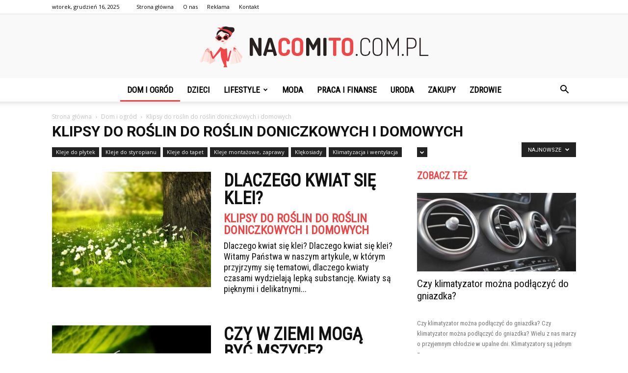

--- FILE ---
content_type: text/html; charset=UTF-8
request_url: https://www.nacomito.com.pl/kategoria/dom-i-ogrod/klipsy-do-roslin-do-roslin-doniczkowych-i-domowych/
body_size: 106233
content:
<!doctype html >
<!--[if IE 8]>    <html class="ie8" lang="en"> <![endif]-->
<!--[if IE 9]>    <html class="ie9" lang="en"> <![endif]-->
<!--[if gt IE 8]><!--> <html lang="pl-PL"> <!--<![endif]-->
<head>
    <title>Klipsy do roślin do roślin doniczkowych i domowych - NaCoMiTo.com.pl</title>
    <meta charset="UTF-8" />
    <meta name="viewport" content="width=device-width, initial-scale=1.0">
    <link rel="pingback" href="https://www.nacomito.com.pl/xmlrpc.php" />
    
<!-- This site is optimized with the Yoast SEO plugin v12.4 - https://yoast.com/wordpress/plugins/seo/ -->
<meta name="robots" content="max-snippet:-1, max-image-preview:large, max-video-preview:-1"/>
<link rel="canonical" href="https://www.nacomito.com.pl/kategoria/dom-i-ogrod/klipsy-do-roslin-do-roslin-doniczkowych-i-domowych/" />
<link rel="next" href="https://www.nacomito.com.pl/kategoria/dom-i-ogrod/klipsy-do-roslin-do-roslin-doniczkowych-i-domowych/page/2/" />
<meta property="og:locale" content="pl_PL" />
<meta property="og:type" content="object" />
<meta property="og:title" content="Klipsy do roślin do roślin doniczkowych i domowych - NaCoMiTo.com.pl" />
<meta property="og:url" content="https://www.nacomito.com.pl/kategoria/dom-i-ogrod/klipsy-do-roslin-do-roslin-doniczkowych-i-domowych/" />
<meta property="og:site_name" content="NaCoMiTo.com.pl" />
<meta name="twitter:card" content="summary_large_image" />
<meta name="twitter:title" content="Klipsy do roślin do roślin doniczkowych i domowych - NaCoMiTo.com.pl" />
<script type='application/ld+json' class='yoast-schema-graph yoast-schema-graph--main'>{"@context":"https://schema.org","@graph":[{"@type":"WebSite","@id":"https://www.nacomito.com.pl/#website","url":"https://www.nacomito.com.pl/","name":"NaCoMiTo.com.pl","potentialAction":{"@type":"SearchAction","target":"https://www.nacomito.com.pl/?s={search_term_string}","query-input":"required name=search_term_string"}},{"@type":"CollectionPage","@id":"https://www.nacomito.com.pl/kategoria/dom-i-ogrod/klipsy-do-roslin-do-roslin-doniczkowych-i-domowych/#webpage","url":"https://www.nacomito.com.pl/kategoria/dom-i-ogrod/klipsy-do-roslin-do-roslin-doniczkowych-i-domowych/","inLanguage":"pl-PL","name":"Klipsy do ro\u015blin do ro\u015blin doniczkowych i domowych - NaCoMiTo.com.pl","isPartOf":{"@id":"https://www.nacomito.com.pl/#website"}}]}</script>
<!-- / Yoast SEO plugin. -->

<link rel='dns-prefetch' href='//fonts.googleapis.com' />
<link rel='dns-prefetch' href='//s.w.org' />
<link rel="alternate" type="application/rss+xml" title="NaCoMiTo.com.pl &raquo; Kanał z wpisami" href="https://www.nacomito.com.pl/feed/" />
<link rel="alternate" type="application/rss+xml" title="NaCoMiTo.com.pl &raquo; Kanał z komentarzami" href="https://www.nacomito.com.pl/comments/feed/" />
<link rel="alternate" type="application/rss+xml" title="NaCoMiTo.com.pl &raquo; Kanał z wpisami zaszufladkowanymi do kategorii Klipsy do roślin do roślin doniczkowych i domowych" href="https://www.nacomito.com.pl/kategoria/dom-i-ogrod/klipsy-do-roslin-do-roslin-doniczkowych-i-domowych/feed/" />
		<script type="text/javascript">
			window._wpemojiSettings = {"baseUrl":"https:\/\/s.w.org\/images\/core\/emoji\/11\/72x72\/","ext":".png","svgUrl":"https:\/\/s.w.org\/images\/core\/emoji\/11\/svg\/","svgExt":".svg","source":{"concatemoji":"https:\/\/www.nacomito.com.pl\/wp-includes\/js\/wp-emoji-release.min.js?ver=4.9.26"}};
			!function(e,a,t){var n,r,o,i=a.createElement("canvas"),p=i.getContext&&i.getContext("2d");function s(e,t){var a=String.fromCharCode;p.clearRect(0,0,i.width,i.height),p.fillText(a.apply(this,e),0,0);e=i.toDataURL();return p.clearRect(0,0,i.width,i.height),p.fillText(a.apply(this,t),0,0),e===i.toDataURL()}function c(e){var t=a.createElement("script");t.src=e,t.defer=t.type="text/javascript",a.getElementsByTagName("head")[0].appendChild(t)}for(o=Array("flag","emoji"),t.supports={everything:!0,everythingExceptFlag:!0},r=0;r<o.length;r++)t.supports[o[r]]=function(e){if(!p||!p.fillText)return!1;switch(p.textBaseline="top",p.font="600 32px Arial",e){case"flag":return s([55356,56826,55356,56819],[55356,56826,8203,55356,56819])?!1:!s([55356,57332,56128,56423,56128,56418,56128,56421,56128,56430,56128,56423,56128,56447],[55356,57332,8203,56128,56423,8203,56128,56418,8203,56128,56421,8203,56128,56430,8203,56128,56423,8203,56128,56447]);case"emoji":return!s([55358,56760,9792,65039],[55358,56760,8203,9792,65039])}return!1}(o[r]),t.supports.everything=t.supports.everything&&t.supports[o[r]],"flag"!==o[r]&&(t.supports.everythingExceptFlag=t.supports.everythingExceptFlag&&t.supports[o[r]]);t.supports.everythingExceptFlag=t.supports.everythingExceptFlag&&!t.supports.flag,t.DOMReady=!1,t.readyCallback=function(){t.DOMReady=!0},t.supports.everything||(n=function(){t.readyCallback()},a.addEventListener?(a.addEventListener("DOMContentLoaded",n,!1),e.addEventListener("load",n,!1)):(e.attachEvent("onload",n),a.attachEvent("onreadystatechange",function(){"complete"===a.readyState&&t.readyCallback()})),(n=t.source||{}).concatemoji?c(n.concatemoji):n.wpemoji&&n.twemoji&&(c(n.twemoji),c(n.wpemoji)))}(window,document,window._wpemojiSettings);
		</script>
		<style type="text/css">
img.wp-smiley,
img.emoji {
	display: inline !important;
	border: none !important;
	box-shadow: none !important;
	height: 1em !important;
	width: 1em !important;
	margin: 0 .07em !important;
	vertical-align: -0.1em !important;
	background: none !important;
	padding: 0 !important;
}
</style>
<link rel='stylesheet' id='toc-screen-css'  href='https://www.nacomito.com.pl/wp-content/plugins/table-of-contents-plus/screen.min.css?ver=2002' type='text/css' media='all' />
<link rel='stylesheet' id='google-fonts-style-css'  href='https://fonts.googleapis.com/css?family=Roboto+Condensed%3A400%7COpen+Sans%3A300italic%2C400%2C400italic%2C600%2C600italic%2C700%7CRoboto%3A300%2C400%2C400italic%2C500%2C500italic%2C700%2C900&#038;ver=7.8.1' type='text/css' media='all' />
<link rel='stylesheet' id='js_composer_front-css'  href='https://www.nacomito.com.pl/wp-content/plugins/js_composer/assets/css/js_composer.min.css?ver=5.1.1' type='text/css' media='all' />
<link rel='stylesheet' id='td-theme-css'  href='https://www.nacomito.com.pl/wp-content/themes/Newspaper/style.css?ver=7.8.1' type='text/css' media='all' />
<link rel='stylesheet' id='td-theme-demo-style-css'  href='https://www.nacomito.com.pl/wp-content/themes/Newspaper/includes/demos/what/demo_style.css?ver=7.8.1' type='text/css' media='all' />
<script type='text/javascript' src='https://www.nacomito.com.pl/wp-includes/js/jquery/jquery.js?ver=1.12.4'></script>
<script type='text/javascript' src='https://www.nacomito.com.pl/wp-includes/js/jquery/jquery-migrate.min.js?ver=1.4.1'></script>
<link rel='https://api.w.org/' href='https://www.nacomito.com.pl/wp-json/' />
<link rel="EditURI" type="application/rsd+xml" title="RSD" href="https://www.nacomito.com.pl/xmlrpc.php?rsd" />
<link rel="wlwmanifest" type="application/wlwmanifest+xml" href="https://www.nacomito.com.pl/wp-includes/wlwmanifest.xml" /> 
<meta name="generator" content="WordPress 4.9.26" />
<!--[if lt IE 9]><script src="https://html5shim.googlecode.com/svn/trunk/html5.js"></script><![endif]-->
    <meta name="generator" content="Powered by Visual Composer - drag and drop page builder for WordPress."/>
<!--[if lte IE 9]><link rel="stylesheet" type="text/css" href="https://www.nacomito.com.pl/wp-content/plugins/js_composer/assets/css/vc_lte_ie9.min.css" media="screen"><![endif]-->
<!-- JS generated by theme -->

<script>
    
    

	    var tdBlocksArray = []; //here we store all the items for the current page

	    //td_block class - each ajax block uses a object of this class for requests
	    function tdBlock() {
		    this.id = '';
		    this.block_type = 1; //block type id (1-234 etc)
		    this.atts = '';
		    this.td_column_number = '';
		    this.td_current_page = 1; //
		    this.post_count = 0; //from wp
		    this.found_posts = 0; //from wp
		    this.max_num_pages = 0; //from wp
		    this.td_filter_value = ''; //current live filter value
		    this.is_ajax_running = false;
		    this.td_user_action = ''; // load more or infinite loader (used by the animation)
		    this.header_color = '';
		    this.ajax_pagination_infinite_stop = ''; //show load more at page x
	    }


        // td_js_generator - mini detector
        (function(){
            var htmlTag = document.getElementsByTagName("html")[0];

            if ( navigator.userAgent.indexOf("MSIE 10.0") > -1 ) {
                htmlTag.className += ' ie10';
            }

            if ( !!navigator.userAgent.match(/Trident.*rv\:11\./) ) {
                htmlTag.className += ' ie11';
            }

            if ( /(iPad|iPhone|iPod)/g.test(navigator.userAgent) ) {
                htmlTag.className += ' td-md-is-ios';
            }

            var user_agent = navigator.userAgent.toLowerCase();
            if ( user_agent.indexOf("android") > -1 ) {
                htmlTag.className += ' td-md-is-android';
            }

            if ( -1 !== navigator.userAgent.indexOf('Mac OS X')  ) {
                htmlTag.className += ' td-md-is-os-x';
            }

            if ( /chrom(e|ium)/.test(navigator.userAgent.toLowerCase()) ) {
               htmlTag.className += ' td-md-is-chrome';
            }

            if ( -1 !== navigator.userAgent.indexOf('Firefox') ) {
                htmlTag.className += ' td-md-is-firefox';
            }

            if ( -1 !== navigator.userAgent.indexOf('Safari') && -1 === navigator.userAgent.indexOf('Chrome') ) {
                htmlTag.className += ' td-md-is-safari';
            }

            if( -1 !== navigator.userAgent.indexOf('IEMobile') ){
                htmlTag.className += ' td-md-is-iemobile';
            }

        })();




        var tdLocalCache = {};

        ( function () {
            "use strict";

            tdLocalCache = {
                data: {},
                remove: function (resource_id) {
                    delete tdLocalCache.data[resource_id];
                },
                exist: function (resource_id) {
                    return tdLocalCache.data.hasOwnProperty(resource_id) && tdLocalCache.data[resource_id] !== null;
                },
                get: function (resource_id) {
                    return tdLocalCache.data[resource_id];
                },
                set: function (resource_id, cachedData) {
                    tdLocalCache.remove(resource_id);
                    tdLocalCache.data[resource_id] = cachedData;
                }
            };
        })();

    
    
var td_viewport_interval_list=[{"limitBottom":767,"sidebarWidth":228},{"limitBottom":1018,"sidebarWidth":300},{"limitBottom":1140,"sidebarWidth":324}];
var td_animation_stack_effect="type0";
var tds_animation_stack=true;
var td_animation_stack_specific_selectors=".entry-thumb, img";
var td_animation_stack_general_selectors=".td-animation-stack img, .td-animation-stack .entry-thumb, .post img";
var td_ajax_url="https:\/\/www.nacomito.com.pl\/wp-admin\/admin-ajax.php?td_theme_name=Newspaper&v=7.8.1";
var td_get_template_directory_uri="https:\/\/www.nacomito.com.pl\/wp-content\/themes\/Newspaper";
var tds_snap_menu="snap";
var tds_logo_on_sticky="show_header_logo";
var tds_header_style="10";
var td_please_wait="Prosz\u0119 czeka\u0107 ...";
var td_email_user_pass_incorrect="U\u017cytkownik lub has\u0142o niepoprawne!";
var td_email_user_incorrect="E-mail lub nazwa u\u017cytkownika jest niepoprawna!";
var td_email_incorrect="E-mail niepoprawny!";
var tds_more_articles_on_post_enable="";
var tds_more_articles_on_post_time_to_wait="";
var tds_more_articles_on_post_pages_distance_from_top=0;
var tds_theme_color_site_wide="#ef4748";
var tds_smart_sidebar="enabled";
var tdThemeName="Newspaper";
var td_magnific_popup_translation_tPrev="Poprzedni (Strza\u0142ka w lewo)";
var td_magnific_popup_translation_tNext="Nast\u0119pny (Strza\u0142ka w prawo)";
var td_magnific_popup_translation_tCounter="%curr% z %total%";
var td_magnific_popup_translation_ajax_tError="Zawarto\u015b\u0107 z %url% nie mo\u017ce by\u0107 za\u0142adowana.";
var td_magnific_popup_translation_image_tError="Obraz #%curr% nie mo\u017ce by\u0107 za\u0142adowany.";
var td_ad_background_click_link="";
var td_ad_background_click_target="";
</script>


<!-- Header style compiled by theme -->

<style>
    
.td-header-wrap .black-menu .sf-menu > .current-menu-item > a,
    .td-header-wrap .black-menu .sf-menu > .current-menu-ancestor > a,
    .td-header-wrap .black-menu .sf-menu > .current-category-ancestor > a,
    .td-header-wrap .black-menu .sf-menu > li > a:hover,
    .td-header-wrap .black-menu .sf-menu > .sfHover > a,
    .td-header-style-12 .td-header-menu-wrap-full,
    .sf-menu > .current-menu-item > a:after,
    .sf-menu > .current-menu-ancestor > a:after,
    .sf-menu > .current-category-ancestor > a:after,
    .sf-menu > li:hover > a:after,
    .sf-menu > .sfHover > a:after,
    .td-header-style-12 .td-affix,
    .header-search-wrap .td-drop-down-search:after,
    .header-search-wrap .td-drop-down-search .btn:hover,
    input[type=submit]:hover,
    .td-read-more a,
    .td-post-category:hover,
    .td-grid-style-1.td-hover-1 .td-big-grid-post:hover .td-post-category,
    .td-grid-style-5.td-hover-1 .td-big-grid-post:hover .td-post-category,
    .td_top_authors .td-active .td-author-post-count,
    .td_top_authors .td-active .td-author-comments-count,
    .td_top_authors .td_mod_wrap:hover .td-author-post-count,
    .td_top_authors .td_mod_wrap:hover .td-author-comments-count,
    .td-404-sub-sub-title a:hover,
    .td-search-form-widget .wpb_button:hover,
    .td-rating-bar-wrap div,
    .td_category_template_3 .td-current-sub-category,
    .dropcap,
    .td_wrapper_video_playlist .td_video_controls_playlist_wrapper,
    .wpb_default,
    .wpb_default:hover,
    .td-left-smart-list:hover,
    .td-right-smart-list:hover,
    .woocommerce-checkout .woocommerce input.button:hover,
    .woocommerce-page .woocommerce a.button:hover,
    .woocommerce-account div.woocommerce .button:hover,
    #bbpress-forums button:hover,
    .bbp_widget_login .button:hover,
    .td-footer-wrapper .td-post-category,
    .td-footer-wrapper .widget_product_search input[type="submit"]:hover,
    .woocommerce .product a.button:hover,
    .woocommerce .product #respond input#submit:hover,
    .woocommerce .checkout input#place_order:hover,
    .woocommerce .woocommerce.widget .button:hover,
    .single-product .product .summary .cart .button:hover,
    .woocommerce-cart .woocommerce table.cart .button:hover,
    .woocommerce-cart .woocommerce .shipping-calculator-form .button:hover,
    .td-next-prev-wrap a:hover,
    .td-load-more-wrap a:hover,
    .td-post-small-box a:hover,
    .page-nav .current,
    .page-nav:first-child > div,
    .td_category_template_8 .td-category-header .td-category a.td-current-sub-category,
    .td_category_template_4 .td-category-siblings .td-category a:hover,
    #bbpress-forums .bbp-pagination .current,
    #bbpress-forums #bbp-single-user-details #bbp-user-navigation li.current a,
    .td-theme-slider:hover .slide-meta-cat a,
    a.vc_btn-black:hover,
    .td-trending-now-wrapper:hover .td-trending-now-title,
    .td-scroll-up,
    .td-smart-list-button:hover,
    .td-weather-information:before,
    .td-weather-week:before,
    .td_block_exchange .td-exchange-header:before,
    .td_block_big_grid_9.td-grid-style-1 .td-post-category,
    .td_block_big_grid_9.td-grid-style-5 .td-post-category,
    .td-grid-style-6.td-hover-1 .td-module-thumb:after,
    .td-pulldown-syle-2 .td-subcat-dropdown ul:after,
    .td_block_template_9 .td-block-title:after,
    .td_block_template_15 .td-block-title:before {
        background-color: #ef4748;
    }

    .global-block-template-4 .td-related-title .td-cur-simple-item:before {
        border-color: #ef4748 transparent transparent transparent !important;
    }

    .woocommerce .woocommerce-message .button:hover,
    .woocommerce .woocommerce-error .button:hover,
    .woocommerce .woocommerce-info .button:hover,
    .global-block-template-4 .td-related-title .td-cur-simple-item,
    .global-block-template-3 .td-related-title .td-cur-simple-item,
    .global-block-template-9 .td-related-title:after {
        background-color: #ef4748 !important;
    }

    .woocommerce .product .onsale,
    .woocommerce.widget .ui-slider .ui-slider-handle {
        background: none #ef4748;
    }

    .woocommerce.widget.widget_layered_nav_filters ul li a {
        background: none repeat scroll 0 0 #ef4748 !important;
    }

    a,
    cite a:hover,
    .td_mega_menu_sub_cats .cur-sub-cat,
    .td-mega-span h3 a:hover,
    .td_mod_mega_menu:hover .entry-title a,
    .header-search-wrap .result-msg a:hover,
    .top-header-menu li a:hover,
    .top-header-menu .current-menu-item > a,
    .top-header-menu .current-menu-ancestor > a,
    .top-header-menu .current-category-ancestor > a,
    .td-social-icon-wrap > a:hover,
    .td-header-sp-top-widget .td-social-icon-wrap a:hover,
    .td-page-content blockquote p,
    .td-post-content blockquote p,
    .mce-content-body blockquote p,
    .comment-content blockquote p,
    .wpb_text_column blockquote p,
    .td_block_text_with_title blockquote p,
    .td_module_wrap:hover .entry-title a,
    .td-subcat-filter .td-subcat-list a:hover,
    .td-subcat-filter .td-subcat-dropdown a:hover,
    .td_quote_on_blocks,
    .dropcap2,
    .dropcap3,
    .td_top_authors .td-active .td-authors-name a,
    .td_top_authors .td_mod_wrap:hover .td-authors-name a,
    .td-post-next-prev-content a:hover,
    .author-box-wrap .td-author-social a:hover,
    .td-author-name a:hover,
    .td-author-url a:hover,
    .td_mod_related_posts:hover h3 > a,
    .td-post-template-11 .td-related-title .td-related-left:hover,
    .td-post-template-11 .td-related-title .td-related-right:hover,
    .td-post-template-11 .td-related-title .td-cur-simple-item,
    .td-post-template-11 .td_block_related_posts .td-next-prev-wrap a:hover,
    .comment-reply-link:hover,
    .logged-in-as a:hover,
    #cancel-comment-reply-link:hover,
    .td-search-query,
    .td-category-header .td-pulldown-category-filter-link:hover,
    .td-category-siblings .td-subcat-dropdown a:hover,
    .td-category-siblings .td-subcat-dropdown a.td-current-sub-category,
    .widget a:hover,
    .archive .widget_archive .current,
    .archive .widget_archive .current a,
    .widget_calendar tfoot a:hover,
    .woocommerce a.added_to_cart:hover,
    #bbpress-forums li.bbp-header .bbp-reply-content span a:hover,
    #bbpress-forums .bbp-forum-freshness a:hover,
    #bbpress-forums .bbp-topic-freshness a:hover,
    #bbpress-forums .bbp-forums-list li a:hover,
    #bbpress-forums .bbp-forum-title:hover,
    #bbpress-forums .bbp-topic-permalink:hover,
    #bbpress-forums .bbp-topic-started-by a:hover,
    #bbpress-forums .bbp-topic-started-in a:hover,
    #bbpress-forums .bbp-body .super-sticky li.bbp-topic-title .bbp-topic-permalink,
    #bbpress-forums .bbp-body .sticky li.bbp-topic-title .bbp-topic-permalink,
    .widget_display_replies .bbp-author-name,
    .widget_display_topics .bbp-author-name,
    .footer-text-wrap .footer-email-wrap a,
    .td-subfooter-menu li a:hover,
    .footer-social-wrap a:hover,
    a.vc_btn-black:hover,
    .td-smart-list-dropdown-wrap .td-smart-list-button:hover,
    .td_module_17 .td-read-more a:hover,
    .td_module_18 .td-read-more a:hover,
    .td_module_19 .td-post-author-name a:hover,
    .td-instagram-user a,
    .td-pulldown-syle-2 .td-subcat-dropdown:hover .td-subcat-more span,
    .td-pulldown-syle-2 .td-subcat-dropdown:hover .td-subcat-more i,
    .td-pulldown-syle-3 .td-subcat-dropdown:hover .td-subcat-more span,
    .td-pulldown-syle-3 .td-subcat-dropdown:hover .td-subcat-more i,
    .td-block-title-wrap .td-wrapper-pulldown-filter .td-pulldown-filter-display-option:hover,
    .td-block-title-wrap .td-wrapper-pulldown-filter .td-pulldown-filter-display-option:hover i,
    .td-block-title-wrap .td-wrapper-pulldown-filter .td-pulldown-filter-link:hover,
    .td-block-title-wrap .td-wrapper-pulldown-filter .td-pulldown-filter-item .td-cur-simple-item,
    .global-block-template-2 .td-related-title .td-cur-simple-item,
    .global-block-template-5 .td-related-title .td-cur-simple-item,
    .global-block-template-6 .td-related-title .td-cur-simple-item,
    .global-block-template-7 .td-related-title .td-cur-simple-item,
    .global-block-template-8 .td-related-title .td-cur-simple-item,
    .global-block-template-9 .td-related-title .td-cur-simple-item,
    .global-block-template-10 .td-related-title .td-cur-simple-item,
    .global-block-template-11 .td-related-title .td-cur-simple-item,
    .global-block-template-12 .td-related-title .td-cur-simple-item,
    .global-block-template-13 .td-related-title .td-cur-simple-item,
    .global-block-template-14 .td-related-title .td-cur-simple-item,
    .global-block-template-15 .td-related-title .td-cur-simple-item,
    .global-block-template-16 .td-related-title .td-cur-simple-item,
    .global-block-template-17 .td-related-title .td-cur-simple-item,
    .td-theme-wrap .sf-menu ul .td-menu-item > a:hover,
    .td-theme-wrap .sf-menu ul .sfHover > a,
    .td-theme-wrap .sf-menu ul .current-menu-ancestor > a,
    .td-theme-wrap .sf-menu ul .current-category-ancestor > a,
    .td-theme-wrap .sf-menu ul .current-menu-item > a {
        color: #ef4748;
    }

    a.vc_btn-black.vc_btn_square_outlined:hover,
    a.vc_btn-black.vc_btn_outlined:hover,
    .td-mega-menu-page .wpb_content_element ul li a:hover,
     .td-theme-wrap .td-aj-search-results .td_module_wrap:hover .entry-title a,
    .td-theme-wrap .header-search-wrap .result-msg a:hover {
        color: #ef4748 !important;
    }

    .td-next-prev-wrap a:hover,
    .td-load-more-wrap a:hover,
    .td-post-small-box a:hover,
    .page-nav .current,
    .page-nav:first-child > div,
    .td_category_template_8 .td-category-header .td-category a.td-current-sub-category,
    .td_category_template_4 .td-category-siblings .td-category a:hover,
    #bbpress-forums .bbp-pagination .current,
    .post .td_quote_box,
    .page .td_quote_box,
    a.vc_btn-black:hover,
    .td_block_template_5 .td-block-title > * {
        border-color: #ef4748;
    }

    .td_wrapper_video_playlist .td_video_currently_playing:after {
        border-color: #ef4748 !important;
    }

    .header-search-wrap .td-drop-down-search:before {
        border-color: transparent transparent #ef4748 transparent;
    }

    .block-title > span,
    .block-title > a,
    .block-title > label,
    .widgettitle,
    .widgettitle:after,
    .td-trending-now-title,
    .td-trending-now-wrapper:hover .td-trending-now-title,
    .wpb_tabs li.ui-tabs-active a,
    .wpb_tabs li:hover a,
    .vc_tta-container .vc_tta-color-grey.vc_tta-tabs-position-top.vc_tta-style-classic .vc_tta-tabs-container .vc_tta-tab.vc_active > a,
    .vc_tta-container .vc_tta-color-grey.vc_tta-tabs-position-top.vc_tta-style-classic .vc_tta-tabs-container .vc_tta-tab:hover > a,
    .td_block_template_1 .td-related-title .td-cur-simple-item,
    .woocommerce .product .products h2,
    .td-subcat-filter .td-subcat-dropdown:hover .td-subcat-more {
    	background-color: #ef4748;
    }

    .woocommerce div.product .woocommerce-tabs ul.tabs li.active {
    	background-color: #ef4748 !important;
    }

    .block-title,
    .td_block_template_1 .td-related-title,
    .wpb_tabs .wpb_tabs_nav,
    .vc_tta-container .vc_tta-color-grey.vc_tta-tabs-position-top.vc_tta-style-classic .vc_tta-tabs-container,
    .woocommerce div.product .woocommerce-tabs ul.tabs:before {
        border-color: #ef4748;
    }
    .td_block_wrap .td-subcat-item a.td-cur-simple-item {
	    color: #ef4748;
	}


    
    .td-grid-style-4 .entry-title
    {
        background-color: rgba(239, 71, 72, 0.7);
    }

    
    .td-theme-wrap .block-title > span,
    .td-theme-wrap .block-title > span > a,
    .td-theme-wrap .widget_rss .block-title .rsswidget,
    .td-theme-wrap .block-title > a,
    .widgettitle,
    .widgettitle > a,
    .td-trending-now-title,
    .wpb_tabs li.ui-tabs-active a,
    .wpb_tabs li:hover a,
    .vc_tta-container .vc_tta-color-grey.vc_tta-tabs-position-top.vc_tta-style-classic .vc_tta-tabs-container .vc_tta-tab.vc_active > a,
    .vc_tta-container .vc_tta-color-grey.vc_tta-tabs-position-top.vc_tta-style-classic .vc_tta-tabs-container .vc_tta-tab:hover > a,
    .td-related-title .td-cur-simple-item,
    .woocommerce div.product .woocommerce-tabs ul.tabs li.active,
    .woocommerce .product .products h2,
    .td-theme-wrap .td_block_template_2 .td-block-title > *,
    .td-theme-wrap .td_block_template_3 .td-block-title > *,
    .td-theme-wrap .td_block_template_4 .td-block-title > *,
    .td-theme-wrap .td_block_template_5 .td-block-title > *,
    .td-theme-wrap .td_block_template_6 .td-block-title > *,
    .td-theme-wrap .td_block_template_6 .td-block-title:before,
    .td-theme-wrap .td_block_template_7 .td-block-title > *,
    .td-theme-wrap .td_block_template_8 .td-block-title > *,
    .td-theme-wrap .td_block_template_9 .td-block-title > *,
    .td-theme-wrap .td_block_template_10 .td-block-title > *,
    .td-theme-wrap .td_block_template_11 .td-block-title > *,
    .td-theme-wrap .td_block_template_12 .td-block-title > *,
    .td-theme-wrap .td_block_template_13 .td-block-title > span,
    .td-theme-wrap .td_block_template_13 .td-block-title > a,
    .td-theme-wrap .td_block_template_14 .td-block-title > *,
    .td-theme-wrap .td_block_template_14 .td-block-title-wrap .td-wrapper-pulldown-filter .td-pulldown-filter-display-option,
    .td-theme-wrap .td_block_template_14 .td-block-title-wrap .td-wrapper-pulldown-filter .td-pulldown-filter-display-option i,
    .td-theme-wrap .td_block_template_14 .td-block-title-wrap .td-wrapper-pulldown-filter .td-pulldown-filter-display-option:hover,
    .td-theme-wrap .td_block_template_14 .td-block-title-wrap .td-wrapper-pulldown-filter .td-pulldown-filter-display-option:hover i,
    .td-theme-wrap .td_block_template_15 .td-block-title > *,
    .td-theme-wrap .td_block_template_15 .td-block-title-wrap .td-wrapper-pulldown-filter,
    .td-theme-wrap .td_block_template_15 .td-block-title-wrap .td-wrapper-pulldown-filter i,
    .td-theme-wrap .td_block_template_16 .td-block-title > *,
    .td-theme-wrap .td_block_template_17 .td-block-title > * {
    	color: #ef4748;
    }


    
    .sf-menu > .current-menu-item > a:after,
    .sf-menu > .current-menu-ancestor > a:after,
    .sf-menu > .current-category-ancestor > a:after,
    .sf-menu > li:hover > a:after,
    .sf-menu > .sfHover > a:after,
    .td_block_mega_menu .td-next-prev-wrap a:hover,
    .td-mega-span .td-post-category:hover,
    .td-header-wrap .black-menu .sf-menu > li > a:hover,
    .td-header-wrap .black-menu .sf-menu > .current-menu-ancestor > a,
    .td-header-wrap .black-menu .sf-menu > .sfHover > a,
    .header-search-wrap .td-drop-down-search:after,
    .header-search-wrap .td-drop-down-search .btn:hover,
    .td-header-wrap .black-menu .sf-menu > .current-menu-item > a,
    .td-header-wrap .black-menu .sf-menu > .current-menu-ancestor > a,
    .td-header-wrap .black-menu .sf-menu > .current-category-ancestor > a {
        background-color: #ef4748;
    }


    .td_block_mega_menu .td-next-prev-wrap a:hover {
        border-color: #ef4748;
    }

    .header-search-wrap .td-drop-down-search:before {
        border-color: transparent transparent #ef4748 transparent;
    }

    .td_mega_menu_sub_cats .cur-sub-cat,
    .td_mod_mega_menu:hover .entry-title a,
    .td-theme-wrap .sf-menu ul .td-menu-item > a:hover,
    .td-theme-wrap .sf-menu ul .sfHover > a,
    .td-theme-wrap .sf-menu ul .current-menu-ancestor > a,
    .td-theme-wrap .sf-menu ul .current-category-ancestor > a,
    .td-theme-wrap .sf-menu ul .current-menu-item > a {
        color: #ef4748;
    }


    
    .td-header-wrap .td-header-menu-wrap .sf-menu > li > a,
    .td-header-wrap .header-search-wrap .td-icon-search {
        color: #000000;
    }

    
    @media (max-width: 767px) {
        body .td-header-wrap .td-header-main-menu {
            background-color: #000000 !important;
        }
    }


    
    .td-menu-background:before,
    .td-search-background:before {
        background: #3a112e;
        background: -moz-linear-gradient(top, #3a112e 0%, #e2285a 100%);
        background: -webkit-gradient(left top, left bottom, color-stop(0%, #3a112e), color-stop(100%, #e2285a));
        background: -webkit-linear-gradient(top, #3a112e 0%, #e2285a 100%);
        background: -o-linear-gradient(top, #3a112e 0%, @mobileu_gradient_two_mob 100%);
        background: -ms-linear-gradient(top, #3a112e 0%, #e2285a 100%);
        background: linear-gradient(to bottom, #3a112e 0%, #e2285a 100%);
        filter: progid:DXImageTransform.Microsoft.gradient( startColorstr='#3a112e', endColorstr='#e2285a', GradientType=0 );
    }

    
    .td-banner-wrap-full,
    .td-header-style-11 .td-logo-wrap-full {
        background-color: #f9f9f9;
    }

    .td-header-style-11 .td-logo-wrap-full {
        border-bottom: 0;
    }

    @media (min-width: 1019px) {
        .td-header-style-2 .td-header-sp-recs,
        .td-header-style-5 .td-a-rec-id-header > div,
        .td-header-style-5 .td-g-rec-id-header > .adsbygoogle,
        .td-header-style-6 .td-a-rec-id-header > div,
        .td-header-style-6 .td-g-rec-id-header > .adsbygoogle,
        .td-header-style-7 .td-a-rec-id-header > div,
        .td-header-style-7 .td-g-rec-id-header > .adsbygoogle,
        .td-header-style-8 .td-a-rec-id-header > div,
        .td-header-style-8 .td-g-rec-id-header > .adsbygoogle,
        .td-header-style-12 .td-a-rec-id-header > div,
        .td-header-style-12 .td-g-rec-id-header > .adsbygoogle {
            margin-bottom: 24px !important;
        }
    }

    @media (min-width: 768px) and (max-width: 1018px) {
        .td-header-style-2 .td-header-sp-recs,
        .td-header-style-5 .td-a-rec-id-header > div,
        .td-header-style-5 .td-g-rec-id-header > .adsbygoogle,
        .td-header-style-6 .td-a-rec-id-header > div,
        .td-header-style-6 .td-g-rec-id-header > .adsbygoogle,
        .td-header-style-7 .td-a-rec-id-header > div,
        .td-header-style-7 .td-g-rec-id-header > .adsbygoogle,
        .td-header-style-8 .td-a-rec-id-header > div,
        .td-header-style-8 .td-g-rec-id-header > .adsbygoogle,
        .td-header-style-12 .td-a-rec-id-header > div,
        .td-header-style-12 .td-g-rec-id-header > .adsbygoogle {
            margin-bottom: 14px !important;
        }
    }

     
    .td-footer-wrapper,
    .td-footer-wrapper .td_block_template_7 .td-block-title > *,
    .td-footer-wrapper .td_block_template_17 .td-block-title,
    .td-footer-wrapper .td-block-title-wrap .td-wrapper-pulldown-filter {
        background-color: #f9f9f9;
    }

    
    .td-footer-wrapper,
    .td-footer-wrapper a,
    .td-footer-wrapper .block-title a,
    .td-footer-wrapper .block-title span,
    .td-footer-wrapper .block-title label,
    .td-footer-wrapper .td-excerpt,
    .td-footer-wrapper .td-post-author-name span,
    .td-footer-wrapper .td-post-date,
    .td-footer-wrapper .td-social-style3 .td_social_type a,
    .td-footer-wrapper .td-social-style3,
    .td-footer-wrapper .td-social-style4 .td_social_type a,
    .td-footer-wrapper .td-social-style4,
    .td-footer-wrapper .td-social-style9,
    .td-footer-wrapper .td-social-style10,
    .td-footer-wrapper .td-social-style2 .td_social_type a,
    .td-footer-wrapper .td-social-style8 .td_social_type a,
    .td-footer-wrapper .td-social-style2 .td_social_type,
    .td-footer-wrapper .td-social-style8 .td_social_type,
    .td-footer-template-13 .td-social-name,
    .td-footer-wrapper .td_block_template_7 .td-block-title > * {
        color: #000000;
    }

    .td-footer-wrapper .widget_calendar th,
    .td-footer-wrapper .widget_calendar td,
    .td-footer-wrapper .td-social-style2 .td_social_type .td-social-box,
    .td-footer-wrapper .td-social-style8 .td_social_type .td-social-box,
    .td-social-style-2 .td-icon-font:after {
        border-color: #000000;
    }

    .td-footer-wrapper .td-module-comments a,
    .td-footer-wrapper .td-post-category,
    .td-footer-wrapper .td-slide-meta .td-post-author-name span,
    .td-footer-wrapper .td-slide-meta .td-post-date {
        color: #fff;
    }

    
    .td-footer-bottom-full .td-container::before {
        background-color: rgba(0, 0, 0, 0.1);
    }

    
	.td-footer-wrapper .block-title > span,
    .td-footer-wrapper .block-title > a,
    .td-footer-wrapper .widgettitle,
    .td-theme-wrap .td-footer-wrapper .td-container .td-block-title > *,
    .td-theme-wrap .td-footer-wrapper .td_block_template_6 .td-block-title:before {
    	color: #000000;
    }

    
    .td-footer-wrapper .footer-social-wrap .td-icon-font {
        color: #000000;
    }

    
    .td-footer-wrapper .footer-social-wrap i.td-icon-font:hover {
        color: #000000;
    }

    
    .td-sub-footer-container {
        background-color: #ef4748;
    }

    
    .td-sub-footer-container,
    .td-subfooter-menu li a {
        color: #ffffff;
    }

    
    .td-subfooter-menu li a:hover {
        color: #d6d6d6;
    }


    
    ul.sf-menu > .td-menu-item > a {
        font-family:"Roboto Condensed";
	font-size:17px;
	
    }
    
    .sf-menu ul .td-menu-item a {
        font-family:"Roboto Condensed";
	font-size:15px;
	line-height:18px;
	font-weight:bold;
	text-transform:uppercase;
	
    }
	
    .td_mod_mega_menu .item-details a {
        font-family:"Roboto Condensed";
	font-size:19px;
	line-height:21px;
	font-weight:bold;
	text-transform:uppercase;
	
    }
    
    .td_mega_menu_sub_cats .block-mega-child-cats a {
        font-family:"Roboto Condensed";
	font-size:15px;
	line-height:18px;
	font-weight:bold;
	text-transform:uppercase;
	
    }
    
    .td-mobile-content .td-mobile-main-menu > li > a {
        font-weight:bold;
	text-transform:uppercase;
	
    }
    
    .td-mobile-content .sub-menu a {
        font-weight:bold;
	text-transform:uppercase;
	
    }



	
    .block-title > span,
    .block-title > a,
    .widgettitle,
    .td-trending-now-title,
    .wpb_tabs li a,
    .vc_tta-container .vc_tta-color-grey.vc_tta-tabs-position-top.vc_tta-style-classic .vc_tta-tabs-container .vc_tta-tab > a,
    .td-theme-wrap .td-related-title a,
    .woocommerce div.product .woocommerce-tabs ul.tabs li a,
    .woocommerce .product .products h2,
    .td-theme-wrap .td-block-title {
        font-family:"Roboto Condensed";
	font-size:20px;
	font-weight:bold;
	text-transform:uppercase;
	
    }
    
    .td-big-grid-meta .td-post-category,
    .td_module_wrap .td-post-category,
    .td-module-image .td-post-category {
        font-family:"Roboto Condensed";
	font-size:18px;
	font-weight:bold;
	text-transform:uppercase;
	
    }
    
    .td-excerpt {
        font-family:"Roboto Condensed";
	
    }


	
	.td_module_wrap .td-module-title {
		font-family:"Roboto Condensed";
	
	}
     
    .td_module_3 .td-module-title {
    	font-size:26px;
	line-height:26px;
	font-weight:bold;
	text-transform:uppercase;
	
    }
    
    .td_module_6 .td-module-title {
    	font-size:16px;
	line-height:16px;
	font-weight:bold;
	text-transform:uppercase;
	
    }
    
    .td_module_11 .td-module-title {
    	font-size:36px;
	line-height:36px;
	font-weight:bold;
	text-transform:uppercase;
	
    }
    
    .td_module_18 .td-module-title {
    	font-size:50px;
	line-height:50px;
	font-weight:bold;
	text-transform:uppercase;
	
    }
    
    .td_block_trending_now .entry-title a {
    	font-family:"Roboto Condensed";
	font-size:14px;
	font-weight:bold;
	text-transform:uppercase;
	
    }
    
    .td-big-grid-post.td-big-thumb .td-big-grid-meta,
    .td-big-thumb .td-big-grid-meta .entry-title {
        font-family:"Roboto Condensed";
	font-size:42px;
	line-height:42px;
	font-weight:bold;
	text-transform:uppercase;
	
    }
    
	#td-mobile-nav,
	#td-mobile-nav .wpb_button,
	.td-search-wrap-mob {
		font-family:"Roboto Condensed";
	
	}


	
	.post .td-post-header .entry-title {
		font-family:"Roboto Condensed";
	
	}
    
    .td-post-template-default .td-post-header .entry-title {
        font-weight:bold;
	text-transform:uppercase;
	
    }
    
    .td-post-template-1 .td-post-header .entry-title {
        font-weight:bold;
	text-transform:uppercase;
	
    }
    
    .td-post-template-2 .td-post-header .entry-title {
        font-size:48px;
	line-height:46px;
	font-weight:bold;
	text-transform:uppercase;
	
    }
    
    .td-post-template-3 .td-post-header .entry-title {
        font-weight:bold;
	text-transform:uppercase;
	
    }
    
    .td-post-template-4 .td-post-header .entry-title {
        font-weight:bold;
	text-transform:uppercase;
	
    }
    
    .td-post-template-5 .td-post-header .entry-title {
        font-weight:bold;
	text-transform:uppercase;
	
    }
    
    .td-post-template-6 .td-post-header .entry-title {
        font-weight:bold;
	text-transform:uppercase;
	
    }
    
    .td-post-template-7 .td-post-header .entry-title {
        font-weight:bold;
	text-transform:uppercase;
	
    }
    
    .td-post-template-8 .td-post-header .entry-title {
        font-weight:bold;
	text-transform:uppercase;
	
    }
    
    .td-post-template-9 .td-post-header .entry-title {
        font-weight:bold;
	text-transform:uppercase;
	
    }
    
    .td-post-template-10 .td-post-header .entry-title {
        font-weight:bold;
	text-transform:uppercase;
	
    }
    
    .td-post-template-11 .td-post-header .entry-title {
        font-weight:bold;
	text-transform:uppercase;
	
    }
    
    .td-post-template-12 .td-post-header .entry-title {
        font-weight:bold;
	text-transform:uppercase;
	
    }
    
    .td-post-template-13 .td-post-header .entry-title {
        font-weight:bold;
	text-transform:uppercase;
	
    }





	
    .post .td-post-next-prev-content a {
        font-family:"Roboto Condensed";
	font-size:16px;
	font-weight:bold;
	text-transform:uppercase;
	
    }
    
    .post .author-box-wrap .td-author-name a {
        font-family:"Roboto Condensed";
	font-weight:bold;
	text-transform:uppercase;
	
    }
    
    .td_block_related_posts .entry-title a {
        font-family:"Roboto Condensed";
	font-size:16px;
	font-weight:bold;
	text-transform:uppercase;
	
    }
    
    .widget_archive a,
    .widget_calendar,
    .widget_categories a,
    .widget_nav_menu a,
    .widget_meta a,
    .widget_pages a,
    .widget_recent_comments a,
    .widget_recent_entries a,
    .widget_text .textwidget,
    .widget_tag_cloud a,
    .widget_search input,
    .woocommerce .product-categories a,
    .widget_display_forums a,
    .widget_display_replies a,
    .widget_display_topics a,
    .widget_display_views a,
    .widget_display_stats {
    	font-family:"Roboto Condensed";
	font-weight:bold;
	text-transform:uppercase;
	
    }



/* Style generated by theme for demo: what */

.td-what .td_module_3 .td-module-image .td-post-category,
    	.td-what .td_module_11 .td-post-category,
    	.td-what .td_module_18 .td-post-category,
    	.td-what .td_module_18 .td-post-category:hover,
    	.td-what .td-related-title .td-cur-simple-item:hover,
    	.td-what .td_block_template_1 .td-related-title a:hover,
    	.td-what .td_block_template_1 .td-related-title .td-cur-simple-item {
			color: #ef4748;
		}

		
		.td-what .td-header-style-6 .black-menu .sf-menu > li > a:hover,
	    .td-what .td-header-style-6 .black-menu .sf-menu > .sfHover > a,
	    .td-what .td-header-style-6 .black-menu .sf-menu > .current-menu-item > a,
	    .td-what .td-header-style-6 .black-menu .sf-menu > .current-menu-ancestor > a,
	    .td-what .td-header-style-6 .black-menu .sf-menu > .current-category-ancestor > a {
	    	color: #ef4748;
	    }
</style>

<noscript><style type="text/css"> .wpb_animate_when_almost_visible { opacity: 1; }</style></noscript></head>

<body class="archive category category-klipsy-do-roslin-do-roslin-doniczkowych-i-domowych category-30 global-block-template-1 td-what td_category_template_3 td_category_top_posts_style_disable wpb-js-composer js-comp-ver-5.1.1 vc_responsive td-animation-stack-type0 td-full-layout" itemscope="itemscope" itemtype="https://schema.org/WebPage">

        <div class="td-scroll-up"><i class="td-icon-menu-up"></i></div>
    
    <div class="td-menu-background"></div>
<div id="td-mobile-nav">
    <div class="td-mobile-container">
        <!-- mobile menu top section -->
        <div class="td-menu-socials-wrap">
            <!-- socials -->
            <div class="td-menu-socials">
                            </div>
            <!-- close button -->
            <div class="td-mobile-close">
                <a href="#"><i class="td-icon-close-mobile"></i></a>
            </div>
        </div>

        <!-- login section -->
        
        <!-- menu section -->
        <div class="td-mobile-content">
            <div class="menu-menu-container"><ul id="menu-menu" class="td-mobile-main-menu"><li id="menu-item-20" class="menu-item menu-item-type-taxonomy menu-item-object-category current-category-ancestor menu-item-first menu-item-20"><a href="https://www.nacomito.com.pl/kategoria/dom-i-ogrod/">Dom i ogród</a></li>
<li id="menu-item-21" class="menu-item menu-item-type-taxonomy menu-item-object-category menu-item-21"><a href="https://www.nacomito.com.pl/kategoria/dzieci/">Dzieci</a></li>
<li id="menu-item-22" class="menu-item menu-item-type-taxonomy menu-item-object-category menu-item-has-children menu-item-22"><a href="https://www.nacomito.com.pl/kategoria/lifestyle/">Lifestyle<i class="td-icon-menu-right td-element-after"></i></a>
<ul class="sub-menu">
	<li id="menu-item-211" class="menu-item menu-item-type-taxonomy menu-item-object-category menu-item-has-children menu-item-211"><a href="https://www.nacomito.com.pl/kategoria/rekodzielo-i-sztuka-ludowa/">Rękodzieło i sztuka ludowa<i class="td-icon-menu-right td-element-after"></i></a>
	<ul class="sub-menu">
		<li id="menu-item-212" class="menu-item menu-item-type-taxonomy menu-item-object-category menu-item-212"><a href="https://www.nacomito.com.pl/kategoria/rekodzielo-i-sztuka-ludowa/ceramika-i-garncarstwo/">Ceramika i garncarstwo</a></li>
		<li id="menu-item-213" class="menu-item menu-item-type-taxonomy menu-item-object-category menu-item-213"><a href="https://www.nacomito.com.pl/kategoria/rekodzielo-i-sztuka-ludowa/haftowanie-i-szydelkowanie/">Haftowanie i szydełkowanie</a></li>
		<li id="menu-item-214" class="menu-item menu-item-type-taxonomy menu-item-object-category menu-item-214"><a href="https://www.nacomito.com.pl/kategoria/rekodzielo-i-sztuka-ludowa/robienie-na-drutach/">Robienie na drutach</a></li>
		<li id="menu-item-215" class="menu-item menu-item-type-taxonomy menu-item-object-category menu-item-215"><a href="https://www.nacomito.com.pl/kategoria/rekodzielo-i-sztuka-ludowa/rzezba-i-rysunek/">Rzeźba i rysunek</a></li>
		<li id="menu-item-216" class="menu-item menu-item-type-taxonomy menu-item-object-category menu-item-216"><a href="https://www.nacomito.com.pl/kategoria/rekodzielo-i-sztuka-ludowa/tkanie-i-plecenie/">Tkanie i plecenie</a></li>
	</ul>
</li>
</ul>
</li>
<li id="menu-item-23" class="menu-item menu-item-type-taxonomy menu-item-object-category menu-item-23"><a href="https://www.nacomito.com.pl/kategoria/moda/">Moda</a></li>
<li id="menu-item-24" class="menu-item menu-item-type-taxonomy menu-item-object-category menu-item-24"><a href="https://www.nacomito.com.pl/kategoria/praca-i-finanse/">Praca i finanse</a></li>
<li id="menu-item-25" class="menu-item menu-item-type-taxonomy menu-item-object-category menu-item-25"><a href="https://www.nacomito.com.pl/kategoria/uroda/">Uroda</a></li>
<li id="menu-item-26" class="menu-item menu-item-type-taxonomy menu-item-object-category menu-item-26"><a href="https://www.nacomito.com.pl/kategoria/zakupy/">Zakupy</a></li>
<li id="menu-item-27" class="menu-item menu-item-type-taxonomy menu-item-object-category menu-item-27"><a href="https://www.nacomito.com.pl/kategoria/zdrowie/">Zdrowie</a></li>
</ul></div>        </div>
    </div>

    <!-- register/login section -->
    </div>    <div class="td-search-background"></div>
<div class="td-search-wrap-mob">
	<div class="td-drop-down-search" aria-labelledby="td-header-search-button">
		<form method="get" class="td-search-form" action="https://www.nacomito.com.pl/">
			<!-- close button -->
			<div class="td-search-close">
				<a href="#"><i class="td-icon-close-mobile"></i></a>
			</div>
			<div role="search" class="td-search-input">
				<span>Wyszukiwanie</span>
				<input id="td-header-search-mob" type="text" value="" name="s" autocomplete="off" />
			</div>
		</form>
		<div id="td-aj-search-mob"></div>
	</div>
</div>    
    
    <div id="td-outer-wrap" class="td-theme-wrap">
    
        <!--
Header style 10
-->

<div class="td-header-wrap td-header-style-10">

	<div class="td-header-top-menu-full td-container-wrap ">
		<div class="td-container td-header-row td-header-top-menu">
            
    <div class="top-bar-style-1">
        
<div class="td-header-sp-top-menu">


	        <div class="td_data_time">
            <div >

                wtorek, grudzień 16, 2025
            </div>
        </div>
    <div class="menu-top-container"><ul id="menu-top" class="top-header-menu"><li id="menu-item-16" class="menu-item menu-item-type-post_type menu-item-object-page menu-item-home menu-item-first td-menu-item td-normal-menu menu-item-16"><a href="https://www.nacomito.com.pl/">Strona główna</a></li>
<li id="menu-item-19" class="menu-item menu-item-type-post_type menu-item-object-page td-menu-item td-normal-menu menu-item-19"><a href="https://www.nacomito.com.pl/o-nas/">O nas</a></li>
<li id="menu-item-18" class="menu-item menu-item-type-post_type menu-item-object-page td-menu-item td-normal-menu menu-item-18"><a href="https://www.nacomito.com.pl/reklama/">Reklama</a></li>
<li id="menu-item-17" class="menu-item menu-item-type-post_type menu-item-object-page td-menu-item td-normal-menu menu-item-17"><a href="https://www.nacomito.com.pl/kontakt/">Kontakt</a></li>
</ul></div></div>
        <div class="td-header-sp-top-widget">
    </div>
    </div>

<!-- LOGIN MODAL -->
		</div>
	</div>

    <div class="td-banner-wrap-full td-logo-wrap-full  td-container-wrap ">
        <div class="td-header-sp-logo">
            			<a class="td-main-logo" href="https://www.nacomito.com.pl/">
				<img src="http://www.nacomito.com.pl/wp-content/uploads/2021/05/nacomito.png" alt="nacomito" title="nacomito"/>
				<span class="td-visual-hidden">NaCoMiTo.com.pl</span>
			</a>
		        </div>
    </div>

	<div class="td-header-menu-wrap-full td-container-wrap ">
		<div class="td-header-menu-wrap td-header-gradient">
			<div class="td-container td-header-row td-header-main-menu">
				<div id="td-header-menu" role="navigation">
    <div id="td-top-mobile-toggle"><a href="#"><i class="td-icon-font td-icon-mobile"></i></a></div>
    <div class="td-main-menu-logo td-logo-in-header">
                <a class="td-main-logo" href="https://www.nacomito.com.pl/">
            <img src="http://www.nacomito.com.pl/wp-content/uploads/2021/05/nacomito.png" alt="nacomito" title="nacomito"/>
        </a>
        </div>
    <div class="menu-menu-container"><ul id="menu-menu-1" class="sf-menu"><li class="menu-item menu-item-type-taxonomy menu-item-object-category current-category-ancestor menu-item-first td-menu-item td-normal-menu menu-item-20"><a href="https://www.nacomito.com.pl/kategoria/dom-i-ogrod/">Dom i ogród</a></li>
<li class="menu-item menu-item-type-taxonomy menu-item-object-category td-menu-item td-normal-menu menu-item-21"><a href="https://www.nacomito.com.pl/kategoria/dzieci/">Dzieci</a></li>
<li class="menu-item menu-item-type-taxonomy menu-item-object-category menu-item-has-children td-menu-item td-normal-menu menu-item-22"><a href="https://www.nacomito.com.pl/kategoria/lifestyle/">Lifestyle</a>
<ul class="sub-menu">
	<li class="menu-item menu-item-type-taxonomy menu-item-object-category menu-item-has-children td-menu-item td-normal-menu menu-item-211"><a href="https://www.nacomito.com.pl/kategoria/rekodzielo-i-sztuka-ludowa/">Rękodzieło i sztuka ludowa</a>
	<ul class="sub-menu">
		<li class="menu-item menu-item-type-taxonomy menu-item-object-category td-menu-item td-normal-menu menu-item-212"><a href="https://www.nacomito.com.pl/kategoria/rekodzielo-i-sztuka-ludowa/ceramika-i-garncarstwo/">Ceramika i garncarstwo</a></li>
		<li class="menu-item menu-item-type-taxonomy menu-item-object-category td-menu-item td-normal-menu menu-item-213"><a href="https://www.nacomito.com.pl/kategoria/rekodzielo-i-sztuka-ludowa/haftowanie-i-szydelkowanie/">Haftowanie i szydełkowanie</a></li>
		<li class="menu-item menu-item-type-taxonomy menu-item-object-category td-menu-item td-normal-menu menu-item-214"><a href="https://www.nacomito.com.pl/kategoria/rekodzielo-i-sztuka-ludowa/robienie-na-drutach/">Robienie na drutach</a></li>
		<li class="menu-item menu-item-type-taxonomy menu-item-object-category td-menu-item td-normal-menu menu-item-215"><a href="https://www.nacomito.com.pl/kategoria/rekodzielo-i-sztuka-ludowa/rzezba-i-rysunek/">Rzeźba i rysunek</a></li>
		<li class="menu-item menu-item-type-taxonomy menu-item-object-category td-menu-item td-normal-menu menu-item-216"><a href="https://www.nacomito.com.pl/kategoria/rekodzielo-i-sztuka-ludowa/tkanie-i-plecenie/">Tkanie i plecenie</a></li>
	</ul>
</li>
</ul>
</li>
<li class="menu-item menu-item-type-taxonomy menu-item-object-category td-menu-item td-normal-menu menu-item-23"><a href="https://www.nacomito.com.pl/kategoria/moda/">Moda</a></li>
<li class="menu-item menu-item-type-taxonomy menu-item-object-category td-menu-item td-normal-menu menu-item-24"><a href="https://www.nacomito.com.pl/kategoria/praca-i-finanse/">Praca i finanse</a></li>
<li class="menu-item menu-item-type-taxonomy menu-item-object-category td-menu-item td-normal-menu menu-item-25"><a href="https://www.nacomito.com.pl/kategoria/uroda/">Uroda</a></li>
<li class="menu-item menu-item-type-taxonomy menu-item-object-category td-menu-item td-normal-menu menu-item-26"><a href="https://www.nacomito.com.pl/kategoria/zakupy/">Zakupy</a></li>
<li class="menu-item menu-item-type-taxonomy menu-item-object-category td-menu-item td-normal-menu menu-item-27"><a href="https://www.nacomito.com.pl/kategoria/zdrowie/">Zdrowie</a></li>
</ul></div></div>


<div class="td-search-wrapper">
    <div id="td-top-search">
        <!-- Search -->
        <div class="header-search-wrap">
            <div class="dropdown header-search">
                <a id="td-header-search-button" href="#" role="button" class="dropdown-toggle " data-toggle="dropdown"><i class="td-icon-search"></i></a>
                <a id="td-header-search-button-mob" href="#" role="button" class="dropdown-toggle " data-toggle="dropdown"><i class="td-icon-search"></i></a>
            </div>
        </div>
    </div>
</div>

<div class="header-search-wrap">
	<div class="dropdown header-search">
		<div class="td-drop-down-search" aria-labelledby="td-header-search-button">
			<form method="get" class="td-search-form" action="https://www.nacomito.com.pl/">
				<div role="search" class="td-head-form-search-wrap">
					<input id="td-header-search" type="text" value="" name="s" autocomplete="off" /><input class="wpb_button wpb_btn-inverse btn" type="submit" id="td-header-search-top" value="Wyszukiwanie" />
				</div>
			</form>
			<div id="td-aj-search"></div>
		</div>
	</div>
</div>			</div>
		</div>
	</div>

    <div class="td-banner-wrap-full td-banner-bg td-container-wrap ">
        <div class="td-container-header td-header-row td-header-header">
            <div class="td-header-sp-recs">
                <div class="td-header-rec-wrap">
    
</div>            </div>
        </div>
    </div>

</div>



        <!-- subcategory -->
        <div class="td-category-header td-container-wrap">
            <div class="td-container">
                <div class="td-pb-row">
                    <div class="td-pb-span12">

                        <div class="td-crumb-container"><div class="entry-crumbs" itemscope itemtype="http://schema.org/BreadcrumbList"><span class="td-bred-first"><a href="https://www.nacomito.com.pl/">Strona główna</a></span> <i class="td-icon-right td-bread-sep"></i> <span itemscope itemprop="itemListElement" itemtype="http://schema.org/ListItem">
                               <a title="Zobacz wszystkie wiadomości Dom i ogród" class="entry-crumb" itemscope itemprop="item" itemtype="http://schema.org/Thing" href="https://www.nacomito.com.pl/kategoria/dom-i-ogrod/">
                                  <span itemprop="name">Dom i ogród</span>    </a>    <meta itemprop="position" content = "1"></span> <i class="td-icon-right td-bread-sep td-bred-no-url-last"></i> <span class="td-bred-no-url-last">Klipsy do roślin do roślin doniczkowych i domowych</span></div></div>
                        <h1 class="entry-title td-page-title">Klipsy do roślin do roślin doniczkowych i domowych</h1>
                        <div class="td-category-siblings"><ul class="td-category"><li class="entry-category"><a style="background-color:;color:#fff;border-color:;" class=""  href="https://www.nacomito.com.pl/kategoria/dom-i-ogrod/kleje-do-plytek/">Kleje do płytek</a></li><li class="entry-category"><a style="background-color:;color:#fff;border-color:;" class=""  href="https://www.nacomito.com.pl/kategoria/dom-i-ogrod/kleje-do-styropianu/">Kleje do styropianu</a></li><li class="entry-category"><a style="background-color:;color:#fff;border-color:;" class=""  href="https://www.nacomito.com.pl/kategoria/dom-i-ogrod/kleje-do-tapet/">Kleje do tapet</a></li><li class="entry-category"><a style="background-color:;color:#fff;border-color:;" class=""  href="https://www.nacomito.com.pl/kategoria/dom-i-ogrod/kleje-montazowe-zaprawy/">Kleje montażowe, zaprawy</a></li><li class="entry-category"><a style="background-color:;color:#fff;border-color:;" class=""  href="https://www.nacomito.com.pl/kategoria/dom-i-ogrod/klekosiady/">Klękosiady</a></li><li class="entry-category"><a style="background-color:;color:#fff;border-color:;" class=""  href="https://www.nacomito.com.pl/kategoria/dom-i-ogrod/klimatyzacja-i-wentylacja/">Klimatyzacja i wentylacja</a></li><li class="entry-category"><a style="background-color:;color:#fff;border-color:;" class=""  href="https://www.nacomito.com.pl/kategoria/dom-i-ogrod/klinkier/">Klinkier</a></li><li class="entry-category"><a style="background-color:;color:#fff;border-color:;" class=""  href="https://www.nacomito.com.pl/kategoria/dom-i-ogrod/kliny/">Kliny</a></li><li class="entry-category"><a style="background-color:;color:#fff;border-color:;" class="td-current-sub-category"  href="https://www.nacomito.com.pl/kategoria/dom-i-ogrod/klipsy-do-roslin-do-roslin-doniczkowych-i-domowych/">Klipsy do roślin do roślin doniczkowych i domowych</a></li><li class="entry-category"><a style="background-color:;color:#fff;border-color:;" class=""  href="https://www.nacomito.com.pl/kategoria/dom-i-ogrod/klucze-do-szlifierek-katowych/">Klucze do szlifierek kątowych</a></li><li class="entry-category"><a style="background-color:;color:#fff;border-color:;" class=""  href="https://www.nacomito.com.pl/kategoria/dom-i-ogrod/klucze-nasadowe-oczkowe-imbusowe-dynamometryczne/">Klucze nasadowe, oczkowe, imbusowe, dynamometryczne</a></li><li class="entry-category"><a style="background-color:;color:#fff;border-color:;" class=""  href="https://www.nacomito.com.pl/kategoria/dom-i-ogrod/mocne-kleje-do-drewna/">Mocne kleje do drewna</a></li></ul><div class="td-subcat-dropdown td-pulldown-filter-display-option"><div class="td-subcat-more"><i class="td-icon-menu-down"></i></div><ul class="td-pulldown-filter-list"></ul></div><div class="clearfix"></div></div>
                        
                    </div>
                </div>
                <div class="td-category-pulldown-filter td-wrapper-pulldown-filter"><div class="td-pulldown-filter-display-option"><div class="td-subcat-more">Najnowsze <i class="td-icon-menu-down"></i></div><ul class="td-pulldown-filter-list"><li class="td-pulldown-filter-item"><a class="td-pulldown-category-filter-link" id="td_uid_3_6941c402ee622" data-td_block_id="td_uid_2_6941c402ee61a" href="https://www.nacomito.com.pl/kategoria/dom-i-ogrod/klipsy-do-roslin-do-roslin-doniczkowych-i-domowych/">Najnowsze</a></li><li class="td-pulldown-filter-item"><a class="td-pulldown-category-filter-link" id="td_uid_4_6941c402ee627" data-td_block_id="td_uid_2_6941c402ee61a" href="https://www.nacomito.com.pl/kategoria/dom-i-ogrod/klipsy-do-roslin-do-roslin-doniczkowych-i-domowych/?filter_by=featured">Wyróżnione posty</a></li><li class="td-pulldown-filter-item"><a class="td-pulldown-category-filter-link" id="td_uid_5_6941c402ee62c" data-td_block_id="td_uid_2_6941c402ee61a" href="https://www.nacomito.com.pl/kategoria/dom-i-ogrod/klipsy-do-roslin-do-roslin-doniczkowych-i-domowych/?filter_by=popular">Najbardziej popularne</a></li><li class="td-pulldown-filter-item"><a class="td-pulldown-category-filter-link" id="td_uid_6_6941c402ee631" data-td_block_id="td_uid_2_6941c402ee61a" href="https://www.nacomito.com.pl/kategoria/dom-i-ogrod/klipsy-do-roslin-do-roslin-doniczkowych-i-domowych/?filter_by=popular7">Popularne 7 dni</a></li><li class="td-pulldown-filter-item"><a class="td-pulldown-category-filter-link" id="td_uid_7_6941c402ee635" data-td_block_id="td_uid_2_6941c402ee61a" href="https://www.nacomito.com.pl/kategoria/dom-i-ogrod/klipsy-do-roslin-do-roslin-doniczkowych-i-domowych/?filter_by=review_high">Przez wynik przeglądania</a></li><li class="td-pulldown-filter-item"><a class="td-pulldown-category-filter-link" id="td_uid_8_6941c402ee639" data-td_block_id="td_uid_2_6941c402ee61a" href="https://www.nacomito.com.pl/kategoria/dom-i-ogrod/klipsy-do-roslin-do-roslin-doniczkowych-i-domowych/?filter_by=random_posts">Przypadkowy</a></li></ul></div></div>            </div>
        </div>

    
	
<div class="td-main-content-wrap td-container-wrap">
    <div class="td-container">

        <!-- content -->
        <div class="td-pb-row">
                                        <div class="td-pb-span8 td-main-content">
                                <div class="td-ss-main-content">
                                    
        <div class="td_module_11 td_module_wrap td-animation-stack">
            <div class="td-module-thumb"><a href="https://www.nacomito.com.pl/dlaczego-kwiat-sie-klei/" rel="bookmark" title="Dlaczego kwiat się klei?"><img width="324" height="235" class="entry-thumb" src="https://www.nacomito.com.pl/wp-content/uploads/2023/11/ca71837f665059515eb98038fdc7e220-324x235.jpeg" alt="Dlaczego kwiat się klei?" title="Dlaczego kwiat się klei?"/></a></div>
            <div class="item-details">
                <h3 class="entry-title td-module-title"><a href="https://www.nacomito.com.pl/dlaczego-kwiat-sie-klei/" rel="bookmark" title="Dlaczego kwiat się klei?">Dlaczego kwiat się klei?</a></h3>
                <div class="td-module-meta-info">
                    <a href="https://www.nacomito.com.pl/kategoria/dom-i-ogrod/klipsy-do-roslin-do-roslin-doniczkowych-i-domowych/" class="td-post-category">Klipsy do roślin do roślin doniczkowych i domowych</a>                    <span class="td-post-author-name"><a href="https://www.nacomito.com.pl/author/nacomitoz/">Redakcja</a> <span>-</span> </span>                    <span class="td-post-date"><time class="entry-date updated td-module-date" datetime="2025-10-04T17:04:00+00:00" >4 października 2025</time></span>                    <div class="td-module-comments"><a href="https://www.nacomito.com.pl/dlaczego-kwiat-sie-klei/#respond">0</a></div>                </div>

                <div class="td-excerpt">
                    


Dlaczego kwiat się klei?



Dlaczego kwiat się klei?

Witamy Państwa w naszym artykule, w którym przyjrzymy się tematowi, dlaczego kwiaty czasami wydzielają lepką substancję. Kwiaty są pięknymi i delikatnymi...                </div>

                <div class="td-read-more">
                    <a href="https://www.nacomito.com.pl/dlaczego-kwiat-sie-klei/">Czytaj więcej</a>
                </div>
            </div>

        </div>

        
        <div class="td_module_11 td_module_wrap td-animation-stack">
            <div class="td-module-thumb"><a href="https://www.nacomito.com.pl/czy-w-ziemi-moga-byc-mszyce/" rel="bookmark" title="Czy w ziemi mogą być mszyce?"><img width="324" height="235" class="entry-thumb" src="https://www.nacomito.com.pl/wp-content/uploads/2023/11/9b686e53c8d403de31c97d7b7e5db07a-324x235.jpeg" alt="Czy w ziemi mogą być mszyce?" title="Czy w ziemi mogą być mszyce?"/></a></div>
            <div class="item-details">
                <h3 class="entry-title td-module-title"><a href="https://www.nacomito.com.pl/czy-w-ziemi-moga-byc-mszyce/" rel="bookmark" title="Czy w ziemi mogą być mszyce?">Czy w ziemi mogą być mszyce?</a></h3>
                <div class="td-module-meta-info">
                    <a href="https://www.nacomito.com.pl/kategoria/dom-i-ogrod/klipsy-do-roslin-do-roslin-doniczkowych-i-domowych/" class="td-post-category">Klipsy do roślin do roślin doniczkowych i domowych</a>                    <span class="td-post-author-name"><a href="https://www.nacomito.com.pl/author/nacomitoz/">Redakcja</a> <span>-</span> </span>                    <span class="td-post-date"><time class="entry-date updated td-module-date" datetime="2025-10-03T17:01:00+00:00" >3 października 2025</time></span>                    <div class="td-module-comments"><a href="https://www.nacomito.com.pl/czy-w-ziemi-moga-byc-mszyce/#respond">0</a></div>                </div>

                <div class="td-excerpt">
                    


Czy w ziemi mogą być mszyce?



Czy w ziemi mogą być mszyce?

Witamy Państwa w naszym artykule, w którym przyjrzymy się tematowi, czy w ziemi mogą występować mszyce. Jest...                </div>

                <div class="td-read-more">
                    <a href="https://www.nacomito.com.pl/czy-w-ziemi-moga-byc-mszyce/">Czytaj więcej</a>
                </div>
            </div>

        </div>

        
        <div class="td_module_11 td_module_wrap td-animation-stack">
            <div class="td-module-thumb"><a href="https://www.nacomito.com.pl/czym-zwalczyc-mszyce-na-kwiatach-domowych/" rel="bookmark" title="Czym zwalczyć mszyce na kwiatach domowych?"><img width="324" height="235" class="entry-thumb" src="https://www.nacomito.com.pl/wp-content/uploads/2023/11/6c7bb85a2d032debb6df465c47d67ae0-324x235.jpeg" alt="Czym zwalczyć mszyce na kwiatach domowych?" title="Czym zwalczyć mszyce na kwiatach domowych?"/></a></div>
            <div class="item-details">
                <h3 class="entry-title td-module-title"><a href="https://www.nacomito.com.pl/czym-zwalczyc-mszyce-na-kwiatach-domowych/" rel="bookmark" title="Czym zwalczyć mszyce na kwiatach domowych?">Czym zwalczyć mszyce na kwiatach domowych?</a></h3>
                <div class="td-module-meta-info">
                    <a href="https://www.nacomito.com.pl/kategoria/dom-i-ogrod/klipsy-do-roslin-do-roslin-doniczkowych-i-domowych/" class="td-post-category">Klipsy do roślin do roślin doniczkowych i domowych</a>                    <span class="td-post-author-name"><a href="https://www.nacomito.com.pl/author/nacomitoz/">Redakcja</a> <span>-</span> </span>                    <span class="td-post-date"><time class="entry-date updated td-module-date" datetime="2025-09-21T16:25:00+00:00" >21 września 2025</time></span>                    <div class="td-module-comments"><a href="https://www.nacomito.com.pl/czym-zwalczyc-mszyce-na-kwiatach-domowych/#respond">0</a></div>                </div>

                <div class="td-excerpt">
                    


Czym zwalczyć mszyce na kwiatach domowych?



Czym zwalczyć mszyce na kwiatach domowych?

Witamy w naszym artykule, w którym omówimy skuteczne metody zwalczania mszyc na kwiatach domowych. Mszyce są powszechnym...                </div>

                <div class="td-read-more">
                    <a href="https://www.nacomito.com.pl/czym-zwalczyc-mszyce-na-kwiatach-domowych/">Czytaj więcej</a>
                </div>
            </div>

        </div>

        
        <div class="td_module_11 td_module_wrap td-animation-stack">
            <div class="td-module-thumb"><a href="https://www.nacomito.com.pl/czy-cynamon-odstrasza-krety/" rel="bookmark" title="Czy cynamon odstrasza krety?"><img width="324" height="235" class="entry-thumb" src="https://www.nacomito.com.pl/wp-content/uploads/2023/11/8c6d5bfe71c27fda98ab5f24e74ce062-324x235.jpeg" alt="Czy cynamon odstrasza krety?" title="Czy cynamon odstrasza krety?"/></a></div>
            <div class="item-details">
                <h3 class="entry-title td-module-title"><a href="https://www.nacomito.com.pl/czy-cynamon-odstrasza-krety/" rel="bookmark" title="Czy cynamon odstrasza krety?">Czy cynamon odstrasza krety?</a></h3>
                <div class="td-module-meta-info">
                    <a href="https://www.nacomito.com.pl/kategoria/dom-i-ogrod/klipsy-do-roslin-do-roslin-doniczkowych-i-domowych/" class="td-post-category">Klipsy do roślin do roślin doniczkowych i domowych</a>                    <span class="td-post-author-name"><a href="https://www.nacomito.com.pl/author/nacomitoz/">Redakcja</a> <span>-</span> </span>                    <span class="td-post-date"><time class="entry-date updated td-module-date" datetime="2025-09-07T23:44:00+00:00" >7 września 2025</time></span>                    <div class="td-module-comments"><a href="https://www.nacomito.com.pl/czy-cynamon-odstrasza-krety/#respond">0</a></div>                </div>

                <div class="td-excerpt">
                    


Czy cynamon odstrasza krety?



Czy cynamon odstrasza krety?

Wielu ogrodników boryka się z problemem kretów, które mogą zniszczyć piękne trawniki i ogródki. Istnieje wiele domowych sposobów na pozbycie się...                </div>

                <div class="td-read-more">
                    <a href="https://www.nacomito.com.pl/czy-cynamon-odstrasza-krety/">Czytaj więcej</a>
                </div>
            </div>

        </div>

        
        <div class="td_module_11 td_module_wrap td-animation-stack">
            <div class="td-module-thumb"><a href="https://www.nacomito.com.pl/jak-wzmocnic-rosliny-doniczkowe/" rel="bookmark" title="Jak wzmocnić rośliny doniczkowe?"><img width="324" height="235" class="entry-thumb" src="https://www.nacomito.com.pl/wp-content/uploads/2023/11/8c93f16f3c4926c0a9a232a8a85b9b7b-324x235.jpeg" alt="Jak wzmocnić rośliny doniczkowe?" title="Jak wzmocnić rośliny doniczkowe?"/></a></div>
            <div class="item-details">
                <h3 class="entry-title td-module-title"><a href="https://www.nacomito.com.pl/jak-wzmocnic-rosliny-doniczkowe/" rel="bookmark" title="Jak wzmocnić rośliny doniczkowe?">Jak wzmocnić rośliny doniczkowe?</a></h3>
                <div class="td-module-meta-info">
                    <a href="https://www.nacomito.com.pl/kategoria/dom-i-ogrod/klipsy-do-roslin-do-roslin-doniczkowych-i-domowych/" class="td-post-category">Klipsy do roślin do roślin doniczkowych i domowych</a>                    <span class="td-post-author-name"><a href="https://www.nacomito.com.pl/author/nacomitoz/">Redakcja</a> <span>-</span> </span>                    <span class="td-post-date"><time class="entry-date updated td-module-date" datetime="2025-09-07T07:42:00+00:00" >7 września 2025</time></span>                    <div class="td-module-comments"><a href="https://www.nacomito.com.pl/jak-wzmocnic-rosliny-doniczkowe/#respond">0</a></div>                </div>

                <div class="td-excerpt">
                    


Jak wzmocnić rośliny doniczkowe?



Jak wzmocnić rośliny doniczkowe?

Wzmocnienie roślin doniczkowych jest kluczowym czynnikiem w zapewnieniu im zdrowego wzrostu i pięknego wyglądu. W tym artykule przedstawimy kilka skutecznych metod,...                </div>

                <div class="td-read-more">
                    <a href="https://www.nacomito.com.pl/jak-wzmocnic-rosliny-doniczkowe/">Czytaj więcej</a>
                </div>
            </div>

        </div>

        
        <div class="td_module_11 td_module_wrap td-animation-stack">
            <div class="td-module-thumb"><a href="https://www.nacomito.com.pl/jak-zrobic-oprysk-z-sody-i-octu-na-mszyce/" rel="bookmark" title="Jak zrobić oprysk z sody i octu na mszyce?"><img width="324" height="235" class="entry-thumb" src="https://www.nacomito.com.pl/wp-content/uploads/2023/11/f77fb48f9879a2b9e4bcc3bd054bc352-324x235.jpeg" alt="Jak zrobić oprysk z sody i octu na mszyce?" title="Jak zrobić oprysk z sody i octu na mszyce?"/></a></div>
            <div class="item-details">
                <h3 class="entry-title td-module-title"><a href="https://www.nacomito.com.pl/jak-zrobic-oprysk-z-sody-i-octu-na-mszyce/" rel="bookmark" title="Jak zrobić oprysk z sody i octu na mszyce?">Jak zrobić oprysk z sody i octu na mszyce?</a></h3>
                <div class="td-module-meta-info">
                    <a href="https://www.nacomito.com.pl/kategoria/dom-i-ogrod/klipsy-do-roslin-do-roslin-doniczkowych-i-domowych/" class="td-post-category">Klipsy do roślin do roślin doniczkowych i domowych</a>                    <span class="td-post-author-name"><a href="https://www.nacomito.com.pl/author/nacomitoz/">Redakcja</a> <span>-</span> </span>                    <span class="td-post-date"><time class="entry-date updated td-module-date" datetime="2025-08-17T06:39:00+00:00" >17 sierpnia 2025</time></span>                    <div class="td-module-comments"><a href="https://www.nacomito.com.pl/jak-zrobic-oprysk-z-sody-i-octu-na-mszyce/#respond">0</a></div>                </div>

                <div class="td-excerpt">
                    


Jak zrobić oprysk z sody i octu na mszyce?



Jak zrobić oprysk z sody i octu na mszyce?

Witamy w naszym artykule, w którym przedstawimy skuteczny sposób na pozbycie...                </div>

                <div class="td-read-more">
                    <a href="https://www.nacomito.com.pl/jak-zrobic-oprysk-z-sody-i-octu-na-mszyce/">Czytaj więcej</a>
                </div>
            </div>

        </div>

        
        <div class="td_module_11 td_module_wrap td-animation-stack">
            <div class="td-module-thumb"><a href="https://www.nacomito.com.pl/co-jest-dobre-na-muszki-w-kwiatach/" rel="bookmark" title="Co jest dobre na muszki w kwiatach?"><img width="324" height="235" class="entry-thumb" src="https://www.nacomito.com.pl/wp-content/uploads/2023/11/2c13c870ce0a95f6d709351227210091-324x235.jpeg" alt="Co jest dobre na muszki w kwiatach?" title="Co jest dobre na muszki w kwiatach?"/></a></div>
            <div class="item-details">
                <h3 class="entry-title td-module-title"><a href="https://www.nacomito.com.pl/co-jest-dobre-na-muszki-w-kwiatach/" rel="bookmark" title="Co jest dobre na muszki w kwiatach?">Co jest dobre na muszki w kwiatach?</a></h3>
                <div class="td-module-meta-info">
                    <a href="https://www.nacomito.com.pl/kategoria/dom-i-ogrod/klipsy-do-roslin-do-roslin-doniczkowych-i-domowych/" class="td-post-category">Klipsy do roślin do roślin doniczkowych i domowych</a>                    <span class="td-post-author-name"><a href="https://www.nacomito.com.pl/author/nacomitoz/">Redakcja</a> <span>-</span> </span>                    <span class="td-post-date"><time class="entry-date updated td-module-date" datetime="2025-08-15T22:35:00+00:00" >15 sierpnia 2025</time></span>                    <div class="td-module-comments"><a href="https://www.nacomito.com.pl/co-jest-dobre-na-muszki-w-kwiatach/#respond">0</a></div>                </div>

                <div class="td-excerpt">
                    


Co jest dobre na muszki w kwiatach?



Co jest dobre na muszki w kwiatach?

Witamy Państwa w naszym artykule, w którym omówimy różne metody radzenia sobie z muszkami w...                </div>

                <div class="td-read-more">
                    <a href="https://www.nacomito.com.pl/co-jest-dobre-na-muszki-w-kwiatach/">Czytaj więcej</a>
                </div>
            </div>

        </div>

        
        <div class="td_module_11 td_module_wrap td-animation-stack">
            <div class="td-module-thumb"><a href="https://www.nacomito.com.pl/jak-czesto-zraszac-rosliny/" rel="bookmark" title="Jak często zraszać rośliny?"><img width="324" height="235" class="entry-thumb" src="https://www.nacomito.com.pl/wp-content/uploads/2023/11/dad5a6985970fd3a3be169ddcce39263-324x235.jpeg" alt="Jak często zraszać rośliny?" title="Jak często zraszać rośliny?"/></a></div>
            <div class="item-details">
                <h3 class="entry-title td-module-title"><a href="https://www.nacomito.com.pl/jak-czesto-zraszac-rosliny/" rel="bookmark" title="Jak często zraszać rośliny?">Jak często zraszać rośliny?</a></h3>
                <div class="td-module-meta-info">
                    <a href="https://www.nacomito.com.pl/kategoria/dom-i-ogrod/klipsy-do-roslin-do-roslin-doniczkowych-i-domowych/" class="td-post-category">Klipsy do roślin do roślin doniczkowych i domowych</a>                    <span class="td-post-author-name"><a href="https://www.nacomito.com.pl/author/nacomitoz/">Redakcja</a> <span>-</span> </span>                    <span class="td-post-date"><time class="entry-date updated td-module-date" datetime="2025-08-08T14:13:00+00:00" >8 sierpnia 2025</time></span>                    <div class="td-module-comments"><a href="https://www.nacomito.com.pl/jak-czesto-zraszac-rosliny/#respond">0</a></div>                </div>

                <div class="td-excerpt">
                    


Jak często zraszać rośliny?



Jak często zraszać rośliny?

Wielu miłośników roślin zastanawia się, jak często powinno się zraszać swoje rośliny, aby zapewnić im odpowiednie nawilżenie. Odpowiednia ilość wody jest...                </div>

                <div class="td-read-more">
                    <a href="https://www.nacomito.com.pl/jak-czesto-zraszac-rosliny/">Czytaj więcej</a>
                </div>
            </div>

        </div>

        
        <div class="td_module_11 td_module_wrap td-animation-stack">
            <div class="td-module-thumb"><a href="https://www.nacomito.com.pl/jak-zwalczyc-szkodniki-roslin-doniczkowych/" rel="bookmark" title="Jak zwalczyć szkodniki roślin doniczkowych?"><img width="324" height="235" class="entry-thumb" src="https://www.nacomito.com.pl/wp-content/uploads/2023/11/9be0fb3f13be25097176f8bed913a943-324x235.jpeg" alt="Jak zwalczyć szkodniki roślin doniczkowych?" title="Jak zwalczyć szkodniki roślin doniczkowych?"/></a></div>
            <div class="item-details">
                <h3 class="entry-title td-module-title"><a href="https://www.nacomito.com.pl/jak-zwalczyc-szkodniki-roslin-doniczkowych/" rel="bookmark" title="Jak zwalczyć szkodniki roślin doniczkowych?">Jak zwalczyć szkodniki roślin doniczkowych?</a></h3>
                <div class="td-module-meta-info">
                    <a href="https://www.nacomito.com.pl/kategoria/dom-i-ogrod/klipsy-do-roslin-do-roslin-doniczkowych-i-domowych/" class="td-post-category">Klipsy do roślin do roślin doniczkowych i domowych</a>                    <span class="td-post-author-name"><a href="https://www.nacomito.com.pl/author/nacomitoz/">Redakcja</a> <span>-</span> </span>                    <span class="td-post-date"><time class="entry-date updated td-module-date" datetime="2025-07-28T05:39:00+00:00" >28 lipca 2025</time></span>                    <div class="td-module-comments"><a href="https://www.nacomito.com.pl/jak-zwalczyc-szkodniki-roslin-doniczkowych/#respond">0</a></div>                </div>

                <div class="td-excerpt">
                    


Jak zwalczyć szkodniki roślin doniczkowych?



Jak zwalczyć szkodniki roślin doniczkowych?

Wielu miłośników roślin doniczkowych spotyka się z problemem szkodników, które mogą zniszczyć nasze ukochane rośliny. W tym artykule przedstawimy...                </div>

                <div class="td-read-more">
                    <a href="https://www.nacomito.com.pl/jak-zwalczyc-szkodniki-roslin-doniczkowych/">Czytaj więcej</a>
                </div>
            </div>

        </div>

        
        <div class="td_module_11 td_module_wrap td-animation-stack">
            <div class="td-module-thumb"><a href="https://www.nacomito.com.pl/co-zrobic-z-woda-po-gotowanych-jajkach/" rel="bookmark" title="Co zrobić z woda po gotowanych jajkach?"><img width="324" height="235" class="entry-thumb" src="https://www.nacomito.com.pl/wp-content/uploads/2023/11/df9a1a2c3307237c8382696c044b7cce-324x235.jpeg" alt="Co zrobić z woda po gotowanych jajkach?" title="Co zrobić z woda po gotowanych jajkach?"/></a></div>
            <div class="item-details">
                <h3 class="entry-title td-module-title"><a href="https://www.nacomito.com.pl/co-zrobic-z-woda-po-gotowanych-jajkach/" rel="bookmark" title="Co zrobić z woda po gotowanych jajkach?">Co zrobić z woda po gotowanych jajkach?</a></h3>
                <div class="td-module-meta-info">
                    <a href="https://www.nacomito.com.pl/kategoria/dom-i-ogrod/klipsy-do-roslin-do-roslin-doniczkowych-i-domowych/" class="td-post-category">Klipsy do roślin do roślin doniczkowych i domowych</a>                    <span class="td-post-author-name"><a href="https://www.nacomito.com.pl/author/nacomitoz/">Redakcja</a> <span>-</span> </span>                    <span class="td-post-date"><time class="entry-date updated td-module-date" datetime="2025-07-27T13:37:00+00:00" >27 lipca 2025</time></span>                    <div class="td-module-comments"><a href="https://www.nacomito.com.pl/co-zrobic-z-woda-po-gotowanych-jajkach/#respond">0</a></div>                </div>

                <div class="td-excerpt">
                    


Co zrobić z wodą po gotowanych jajkach?



Co zrobić z wodą po gotowanych jajkach?

Woda po gotowanych jajkach to często pomijany składnik, który może być wykorzystany w różnorodny sposób....                </div>

                <div class="td-read-more">
                    <a href="https://www.nacomito.com.pl/co-zrobic-z-woda-po-gotowanych-jajkach/">Czytaj więcej</a>
                </div>
            </div>

        </div>

                                            <div class="page-nav td-pb-padding-side"><span class="current">1</span><a href="https://www.nacomito.com.pl/kategoria/dom-i-ogrod/klipsy-do-roslin-do-roslin-doniczkowych-i-domowych/page/2/" class="page" title="2">2</a><a href="https://www.nacomito.com.pl/kategoria/dom-i-ogrod/klipsy-do-roslin-do-roslin-doniczkowych-i-domowych/page/3/" class="page" title="3">3</a><span class="extend">...</span><a href="https://www.nacomito.com.pl/kategoria/dom-i-ogrod/klipsy-do-roslin-do-roslin-doniczkowych-i-domowych/page/8/" class="last" title="8">8</a><a href="https://www.nacomito.com.pl/kategoria/dom-i-ogrod/klipsy-do-roslin-do-roslin-doniczkowych-i-domowych/page/2/" ><i class="td-icon-menu-right"></i></a><span class="pages">Strona 1 z 8</span><div class="clearfix"></div></div>                                </div>
                            </div>

                            <div class="td-pb-span4 td-main-sidebar">
                                <div class="td-ss-main-sidebar">
                                    <div class="td_block_wrap td_block_2 td_block_widget td_uid_9_6941c402f37f6_rand td-pb-border-top td_block_template_1 td-column-1 td_block_padding"  data-td-block-uid="td_uid_9_6941c402f37f6" ><script>var block_td_uid_9_6941c402f37f6 = new tdBlock();
block_td_uid_9_6941c402f37f6.id = "td_uid_9_6941c402f37f6";
block_td_uid_9_6941c402f37f6.atts = '{"limit":"5","sort":"","post_ids":"","tag_slug":"","autors_id":"","installed_post_types":"","category_id":"","category_ids":"","custom_title":"ZOBACZ TE\u017b","custom_url":"","show_child_cat":"","sub_cat_ajax":"","ajax_pagination":"","header_color":"#","header_text_color":"#","ajax_pagination_infinite_stop":"","td_column_number":1,"td_ajax_preloading":"","td_ajax_filter_type":"","td_ajax_filter_ids":"","td_filter_default_txt":"All","color_preset":"","border_top":"","class":"td_block_widget td_uid_9_6941c402f37f6_rand","el_class":"","offset":"","css":"","tdc_css":"","tdc_css_class":"td_uid_9_6941c402f37f6_rand","live_filter":"","live_filter_cur_post_id":"","live_filter_cur_post_author":"","block_template_id":""}';
block_td_uid_9_6941c402f37f6.td_column_number = "1";
block_td_uid_9_6941c402f37f6.block_type = "td_block_2";
block_td_uid_9_6941c402f37f6.post_count = "5";
block_td_uid_9_6941c402f37f6.found_posts = "2126";
block_td_uid_9_6941c402f37f6.header_color = "#";
block_td_uid_9_6941c402f37f6.ajax_pagination_infinite_stop = "";
block_td_uid_9_6941c402f37f6.max_num_pages = "426";
tdBlocksArray.push(block_td_uid_9_6941c402f37f6);
</script><div class="td-block-title-wrap"><h4 class="block-title"><span class="td-pulldown-size">ZOBACZ TEŻ</span></h4></div><div id=td_uid_9_6941c402f37f6 class="td_block_inner">

	<div class="td-block-span12">

        <div class="td_module_2 td_module_wrap td-animation-stack">
            <div class="td-module-image">
                <div class="td-module-thumb"><a href="https://www.nacomito.com.pl/czy-klimatyzator-mozna-podlaczyc-do-gniazdka/" rel="bookmark" title="Czy klimatyzator można podłączyć do gniazdka?"><img width="324" height="160" class="entry-thumb" src="https://www.nacomito.com.pl/wp-content/uploads/2023/11/48ccd70cfce9b96eec471930ec7dfdea-324x160.jpeg" srcset="https://www.nacomito.com.pl/wp-content/uploads/2023/11/48ccd70cfce9b96eec471930ec7dfdea-324x160.jpeg 324w, https://www.nacomito.com.pl/wp-content/uploads/2023/11/48ccd70cfce9b96eec471930ec7dfdea-533x261.jpeg 533w" sizes="(max-width: 324px) 100vw, 324px" alt="Czy klimatyzator można podłączyć do gniazdka?" title="Czy klimatyzator można podłączyć do gniazdka?"/></a></div>                            </div>
            <h3 class="entry-title td-module-title"><a href="https://www.nacomito.com.pl/czy-klimatyzator-mozna-podlaczyc-do-gniazdka/" rel="bookmark" title="Czy klimatyzator można podłączyć do gniazdka?">Czy klimatyzator można podłączyć do gniazdka?</a></h3>

            <div class="td-module-meta-info">
                <span class="td-post-author-name"><a href="https://www.nacomito.com.pl/author/nacomitoz/">Redakcja</a> <span>-</span> </span>                <span class="td-post-date"><time class="entry-date updated td-module-date" datetime="2025-10-15T17:37:00+00:00" >15 października 2025</time></span>                <div class="td-module-comments"><a href="https://www.nacomito.com.pl/czy-klimatyzator-mozna-podlaczyc-do-gniazdka/#respond">0</a></div>            </div>


            <div class="td-excerpt">
                


Czy klimatyzator można podłączyć do gniazdka?



Czy klimatyzator można podłączyć do gniazdka?

Wielu z nas marzy o przyjemnym chłodzie w upalne dni. Klimatyzatory są jednym z...            </div>

            
        </div>

        
	</div> <!-- ./td-block-span12 -->

	<div class="td-block-span12">

        <div class="td_module_6 td_module_wrap td-animation-stack">

        <div class="td-module-thumb"><a href="https://www.nacomito.com.pl/ile-trwa-transport-toyoty-z-mszczonowa/" rel="bookmark" title="Ile trwa transport Toyoty z Mszczonowa?"><img width="100" height="70" class="entry-thumb" src="https://www.nacomito.com.pl/wp-content/uploads/2023/11/08cf0d1094011ef4314448f0d2735cc7-100x70.jpeg" srcset="https://www.nacomito.com.pl/wp-content/uploads/2023/11/08cf0d1094011ef4314448f0d2735cc7-100x70.jpeg 100w, https://www.nacomito.com.pl/wp-content/uploads/2023/11/08cf0d1094011ef4314448f0d2735cc7-218x150.jpeg 218w" sizes="(max-width: 100px) 100vw, 100px" alt="Ile trwa transport Toyoty z Mszczonowa?" title="Ile trwa transport Toyoty z Mszczonowa?"/></a></div>
        <div class="item-details">
            <h3 class="entry-title td-module-title"><a href="https://www.nacomito.com.pl/ile-trwa-transport-toyoty-z-mszczonowa/" rel="bookmark" title="Ile trwa transport Toyoty z Mszczonowa?">Ile trwa transport Toyoty z Mszczonowa?</a></h3>            <div class="td-module-meta-info">
                                                <span class="td-post-date"><time class="entry-date updated td-module-date" datetime="2025-10-15T09:36:00+00:00" >15 października 2025</time></span>                            </div>
        </div>

        </div>

        
	</div> <!-- ./td-block-span12 -->

	<div class="td-block-span12">

        <div class="td_module_6 td_module_wrap td-animation-stack">

        <div class="td-module-thumb"><a href="https://www.nacomito.com.pl/dlaczego-tapeta-sie-kurczy/" rel="bookmark" title="Dlaczego tapeta się kurczy?"><img width="100" height="70" class="entry-thumb" src="https://www.nacomito.com.pl/wp-content/uploads/2023/11/9cf38c3cad80b4f7f9a99425e44d30fc-100x70.jpeg" srcset="https://www.nacomito.com.pl/wp-content/uploads/2023/11/9cf38c3cad80b4f7f9a99425e44d30fc-100x70.jpeg 100w, https://www.nacomito.com.pl/wp-content/uploads/2023/11/9cf38c3cad80b4f7f9a99425e44d30fc-218x150.jpeg 218w" sizes="(max-width: 100px) 100vw, 100px" alt="Dlaczego tapeta się kurczy?" title="Dlaczego tapeta się kurczy?"/></a></div>
        <div class="item-details">
            <h3 class="entry-title td-module-title"><a href="https://www.nacomito.com.pl/dlaczego-tapeta-sie-kurczy/" rel="bookmark" title="Dlaczego tapeta się kurczy?">Dlaczego tapeta się kurczy?</a></h3>            <div class="td-module-meta-info">
                                                <span class="td-post-date"><time class="entry-date updated td-module-date" datetime="2025-10-15T01:35:00+00:00" >15 października 2025</time></span>                            </div>
        </div>

        </div>

        
	</div> <!-- ./td-block-span12 -->

	<div class="td-block-span12">

        <div class="td_module_6 td_module_wrap td-animation-stack">

        <div class="td-module-thumb"><a href="https://www.nacomito.com.pl/jak-siadac-i-wstawac/" rel="bookmark" title="Jak siadać i wstawać?"><img width="100" height="70" class="entry-thumb" src="https://www.nacomito.com.pl/wp-content/uploads/2023/11/e13dcb59f9d02023f576f7d44be5829f-100x70.jpeg" srcset="https://www.nacomito.com.pl/wp-content/uploads/2023/11/e13dcb59f9d02023f576f7d44be5829f-100x70.jpeg 100w, https://www.nacomito.com.pl/wp-content/uploads/2023/11/e13dcb59f9d02023f576f7d44be5829f-218x150.jpeg 218w" sizes="(max-width: 100px) 100vw, 100px" alt="Jak siadać i wstawać?" title="Jak siadać i wstawać?"/></a></div>
        <div class="item-details">
            <h3 class="entry-title td-module-title"><a href="https://www.nacomito.com.pl/jak-siadac-i-wstawac/" rel="bookmark" title="Jak siadać i wstawać?">Jak siadać i wstawać?</a></h3>            <div class="td-module-meta-info">
                                                <span class="td-post-date"><time class="entry-date updated td-module-date" datetime="2025-10-14T17:34:00+00:00" >14 października 2025</time></span>                            </div>
        </div>

        </div>

        
	</div> <!-- ./td-block-span12 -->

	<div class="td-block-span12">

        <div class="td_module_6 td_module_wrap td-animation-stack">

        <div class="td-module-thumb"><a href="https://www.nacomito.com.pl/co-na-prezent-praktyczny/" rel="bookmark" title="Co na prezent praktyczny?"><img width="100" height="70" class="entry-thumb" src="https://www.nacomito.com.pl/wp-content/uploads/2023/11/c4272aca996e38ccd21fd6f06398f9d4-100x70.jpeg" srcset="https://www.nacomito.com.pl/wp-content/uploads/2023/11/c4272aca996e38ccd21fd6f06398f9d4-100x70.jpeg 100w, https://www.nacomito.com.pl/wp-content/uploads/2023/11/c4272aca996e38ccd21fd6f06398f9d4-218x150.jpeg 218w" sizes="(max-width: 100px) 100vw, 100px" alt="Co na prezent praktyczny?" title="Co na prezent praktyczny?"/></a></div>
        <div class="item-details">
            <h3 class="entry-title td-module-title"><a href="https://www.nacomito.com.pl/co-na-prezent-praktyczny/" rel="bookmark" title="Co na prezent praktyczny?">Co na prezent praktyczny?</a></h3>            <div class="td-module-meta-info">
                                                <span class="td-post-date"><time class="entry-date updated td-module-date" datetime="2025-10-14T09:33:00+00:00" >14 października 2025</time></span>                            </div>
        </div>

        </div>

        
	</div> <!-- ./td-block-span12 --></div></div> <!-- ./block --><aside class="td_block_template_1 widget widget_categories"><h4 class="block-title"><span>Kategorie</span></h4><form action="https://www.nacomito.com.pl" method="get"><label class="screen-reader-text" for="cat">Kategorie</label><select  name='cat' id='cat' class='postform' >
	<option value='-1'>Wybierz kategorię</option>
	<option class="level-0" value="43">Chevrolet</option>
	<option class="level-0" value="44">Daewoo</option>
	<option class="level-0" value="41">Daihatsu</option>
	<option class="level-0" value="1">Dom i ogród</option>
	<option class="level-0" value="3">Dzieci</option>
	<option class="level-0" value="49">Ford</option>
	<option class="level-0" value="21">Kleje do płytek</option>
	<option class="level-0" value="22">Kleje do styropianu</option>
	<option class="level-0" value="23">Kleje do tapet</option>
	<option class="level-0" value="19">Kleje montażowe, zaprawy</option>
	<option class="level-0" value="24">Klękosiady</option>
	<option class="level-0" value="25">Klimatyzacja i wentylacja</option>
	<option class="level-0" value="26">Klimatyzatory</option>
	<option class="level-0" value="27">Klinkier</option>
	<option class="level-0" value="28">Kliny</option>
	<option class="level-0" value="29">Kliny łupania do drewna</option>
	<option class="level-0" value="30" selected="selected">Klipsy do roślin do roślin doniczkowych i domowych</option>
	<option class="level-0" value="32">Klucze do szlifierek kątowych</option>
	<option class="level-0" value="31">Klucze nasadowe, oczkowe, imbusowe, dynamometryczne</option>
	<option class="level-0" value="5">Lifestyle</option>
	<option class="level-0" value="33">Maski i części do masek samochodowych</option>
	<option class="level-0" value="34">Maski lakiernicze</option>
	<option class="level-0" value="35">Maski spawalnicze</option>
	<option class="level-0" value="36">Maskotki do samochodu</option>
	<option class="level-0" value="37">Maskowanie karoserii przed lakierowaniem</option>
	<option class="level-0" value="38">Maszyny</option>
	<option class="level-0" value="39">Maszyny budowlane</option>
	<option class="level-0" value="40">Maszyny rolnicze</option>
	<option class="level-0" value="42">Materiały ścierne do lakierowania pojazdów</option>
	<option class="level-0" value="45">Maty do bagażnika samochodowego</option>
	<option class="level-0" value="46">Maty grzewcze i masujące do samochodu</option>
	<option class="level-0" value="47">Maty na szyby</option>
	<option class="level-0" value="48">Maty szklane</option>
	<option class="level-0" value="50">Mazda</option>
	<option class="level-0" value="20">Mocne kleje do drewna</option>
	<option class="level-0" value="6">Moda</option>
	<option class="level-0" value="18">Moto</option>
	<option class="level-0" value="4">Praca i finanse</option>
	<option class="level-0" value="7">Uroda</option>
	<option class="level-0" value="9">Zakupy</option>
	<option class="level-0" value="8">Zdrowie</option>
</select>
</form>
<script type='text/javascript'>
/* <![CDATA[ */
(function() {
	var dropdown = document.getElementById( "cat" );
	function onCatChange() {
		if ( dropdown.options[ dropdown.selectedIndex ].value > 0 ) {
			dropdown.parentNode.submit();
		}
	}
	dropdown.onchange = onCatChange;
})();
/* ]]> */
</script>

</aside>                                </div>
                            </div>
                                </div> <!-- /.td-pb-row -->
    </div> <!-- /.td-container -->
</div> <!-- /.td-main-content-wrap -->


<!-- Instagram -->



<!-- Footer -->
<div class="td-footer-wrapper td-container-wrap td-footer-template-2 ">
    <div class="td-container">

	    <div class="td-pb-row">
		    <div class="td-pb-span12">
			    		    </div>
	    </div>

        <div class="td-pb-row">

            <div class="td-pb-span4">
                <div class="td-footer-info"><div class="footer-logo-wrap"><a href="https://www.nacomito.com.pl/"><img src="http://www.nacomito.com.pl/wp-content/uploads/2021/05/nacomito.png" alt="nacomito" title="nacomito"/></a></div><div class="footer-text-wrap">NaCoMiTo.com.pl to internetowy portal lifestyle’owo-zakupowy dla ciekawych świata kobiet.</div><div class="footer-social-wrap td-social-style-2"></div></div>                            </div>

            <div class="td-pb-span4">
                <div class="td_block_wrap td_block_7 td_uid_11_6941c40303415_rand td-pb-border-top td_block_template_1 td-column-1 td_block_padding"  data-td-block-uid="td_uid_11_6941c40303415" ><script>var block_td_uid_11_6941c40303415 = new tdBlock();
block_td_uid_11_6941c40303415.id = "td_uid_11_6941c40303415";
block_td_uid_11_6941c40303415.atts = '{"limit":3,"sort":"popular","post_ids":"","tag_slug":"","autors_id":"","installed_post_types":"","category_id":"","category_ids":"","custom_title":"POPULARNE POSTY","custom_url":"","show_child_cat":"","sub_cat_ajax":"","ajax_pagination":"","header_color":"","header_text_color":"","ajax_pagination_infinite_stop":"","td_column_number":1,"td_ajax_preloading":"","td_ajax_filter_type":"","td_ajax_filter_ids":"","td_filter_default_txt":"Wszystko","color_preset":"","border_top":"","class":"td_uid_11_6941c40303415_rand","el_class":"","offset":"","css":"","tdc_css":"","tdc_css_class":"td_uid_11_6941c40303415_rand","live_filter":"","live_filter_cur_post_id":"","live_filter_cur_post_author":"","block_template_id":""}';
block_td_uid_11_6941c40303415.td_column_number = "1";
block_td_uid_11_6941c40303415.block_type = "td_block_7";
block_td_uid_11_6941c40303415.post_count = "3";
block_td_uid_11_6941c40303415.found_posts = "2126";
block_td_uid_11_6941c40303415.header_color = "";
block_td_uid_11_6941c40303415.ajax_pagination_infinite_stop = "";
block_td_uid_11_6941c40303415.max_num_pages = "709";
tdBlocksArray.push(block_td_uid_11_6941c40303415);
</script><div class="td-block-title-wrap"><h4 class="block-title"><span class="td-pulldown-size">POPULARNE POSTY</span></h4></div><div id=td_uid_11_6941c40303415 class="td_block_inner">

	<div class="td-block-span12">

        <div class="td_module_6 td_module_wrap td-animation-stack">

        <div class="td-module-thumb"><a href="https://www.nacomito.com.pl/oszczedzanie-pieniedzy-na-zakupach-sprawdz-jak/" rel="bookmark" title="Oszczędzanie pieniędzy na zakupach &#8211; sprawdź jak!"><img width="100" height="70" class="entry-thumb" src="https://www.nacomito.com.pl/wp-content/uploads/2021/06/hanson-lu-sq5P00L7lXc-unsplash-100x70.jpg" srcset="https://www.nacomito.com.pl/wp-content/uploads/2021/06/hanson-lu-sq5P00L7lXc-unsplash-100x70.jpg 100w, https://www.nacomito.com.pl/wp-content/uploads/2021/06/hanson-lu-sq5P00L7lXc-unsplash-218x150.jpg 218w" sizes="(max-width: 100px) 100vw, 100px" alt="Oszczędzanie pieniędzy na codziennych zakupach to główny składnik każdego dobrze zaplanowanego budżetu. Jakie są sposoby oszczędzania pieniędzy za każdym razem, gdy robisz zakupy?" title="Oszczędzanie pieniędzy na zakupach &#8211; sprawdź jak!"/></a></div>
        <div class="item-details">
            <h3 class="entry-title td-module-title"><a href="https://www.nacomito.com.pl/oszczedzanie-pieniedzy-na-zakupach-sprawdz-jak/" rel="bookmark" title="Oszczędzanie pieniędzy na zakupach &#8211; sprawdź jak!">Oszczędzanie pieniędzy na zakupach &#8211; sprawdź jak!</a></h3>            <div class="td-module-meta-info">
                                                <span class="td-post-date"><time class="entry-date updated td-module-date" datetime="2021-06-08T13:36:57+00:00" >8 czerwca 2021</time></span>                            </div>
        </div>

        </div>

        
	</div> <!-- ./td-block-span12 -->

	<div class="td-block-span12">

        <div class="td_module_6 td_module_wrap td-animation-stack">

        <div class="td-module-thumb"><a href="https://www.nacomito.com.pl/jak-pozbyc-sie-dzdzownic-z-kwiatow-doniczkowych/" rel="bookmark" title="Jak pozbyć się dżdżownic z kwiatów doniczkowych?"><img width="100" height="70" class="entry-thumb" src="https://www.nacomito.com.pl/wp-content/uploads/2023/11/2a3286e2bd348fa59c9f0bda82b97f7c-100x70.jpeg" srcset="https://www.nacomito.com.pl/wp-content/uploads/2023/11/2a3286e2bd348fa59c9f0bda82b97f7c-100x70.jpeg 100w, https://www.nacomito.com.pl/wp-content/uploads/2023/11/2a3286e2bd348fa59c9f0bda82b97f7c-300x206.jpeg 300w, https://www.nacomito.com.pl/wp-content/uploads/2023/11/2a3286e2bd348fa59c9f0bda82b97f7c-218x150.jpeg 218w, https://www.nacomito.com.pl/wp-content/uploads/2023/11/2a3286e2bd348fa59c9f0bda82b97f7c-612x420.jpeg 612w, https://www.nacomito.com.pl/wp-content/uploads/2023/11/2a3286e2bd348fa59c9f0bda82b97f7c.jpeg 640w" sizes="(max-width: 100px) 100vw, 100px" alt="Jak pozbyć się dżdżownic z kwiatów doniczkowych?" title="Jak pozbyć się dżdżownic z kwiatów doniczkowych?"/></a></div>
        <div class="item-details">
            <h3 class="entry-title td-module-title"><a href="https://www.nacomito.com.pl/jak-pozbyc-sie-dzdzownic-z-kwiatow-doniczkowych/" rel="bookmark" title="Jak pozbyć się dżdżownic z kwiatów doniczkowych?">Jak pozbyć się dżdżownic z kwiatów doniczkowych?</a></h3>            <div class="td-module-meta-info">
                                                <span class="td-post-date"><time class="entry-date updated td-module-date" datetime="2024-04-17T14:22:00+00:00" >17 kwietnia 2024</time></span>                            </div>
        </div>

        </div>

        
	</div> <!-- ./td-block-span12 -->

	<div class="td-block-span12">

        <div class="td_module_6 td_module_wrap td-animation-stack">

        <div class="td-module-thumb"><a href="https://www.nacomito.com.pl/najlepsze-pomadki-w-kolorze-nude/" rel="bookmark" title="Najlepsze pomadki w kolorze nude"><img width="100" height="70" class="entry-thumb" src="https://www.nacomito.com.pl/wp-content/uploads/2021/06/andriyko-podilnyk-F4AMM1293ag-unsplash-100x70.jpg" srcset="https://www.nacomito.com.pl/wp-content/uploads/2021/06/andriyko-podilnyk-F4AMM1293ag-unsplash-100x70.jpg 100w, https://www.nacomito.com.pl/wp-content/uploads/2021/06/andriyko-podilnyk-F4AMM1293ag-unsplash-218x150.jpg 218w" sizes="(max-width: 100px) 100vw, 100px" alt="Nude to kolor, który każda kobieta powinna mieć w swoim zestawie do makijażu, dziś przedstawimy najlepsze pomadki w kolorze nude w zależności od karnacji." title="Najlepsze pomadki w kolorze nude"/></a></div>
        <div class="item-details">
            <h3 class="entry-title td-module-title"><a href="https://www.nacomito.com.pl/najlepsze-pomadki-w-kolorze-nude/" rel="bookmark" title="Najlepsze pomadki w kolorze nude">Najlepsze pomadki w kolorze nude</a></h3>            <div class="td-module-meta-info">
                                                <span class="td-post-date"><time class="entry-date updated td-module-date" datetime="2021-06-16T20:12:07+00:00" >16 czerwca 2021</time></span>                            </div>
        </div>

        </div>

        
	</div> <!-- ./td-block-span12 --></div></div> <!-- ./block -->                            </div>

            <div class="td-pb-span4">
                <div class="td_block_wrap td_block_popular_categories td_uid_12_6941c403080bb_rand widget widget_categories td-pb-border-top td_block_template_1"  data-td-block-uid="td_uid_12_6941c403080bb" ><h4 class="block-title"><span class="td-pulldown-size">POPULARNE KATEGORIE</span></h4><ul class="td-pb-padding-side"><li><a href="https://www.nacomito.com.pl/kategoria/dom-i-ogrod/klimatyzacja-i-wentylacja/">Klimatyzacja i wentylacja<span class="td-cat-no">104</span></a></li><li><a href="https://www.nacomito.com.pl/kategoria/dom-i-ogrod/mocne-kleje-do-drewna/">Mocne kleje do drewna<span class="td-cat-no">98</span></a></li><li><a href="https://www.nacomito.com.pl/kategoria/moto/maty-szklane/">Maty szklane<span class="td-cat-no">96</span></a></li><li><a href="https://www.nacomito.com.pl/kategoria/moto/maszyny/">Maszyny<span class="td-cat-no">95</span></a></li><li><a href="https://www.nacomito.com.pl/kategoria/dom-i-ogrod/klucze-do-szlifierek-katowych/">Klucze do szlifierek kątowych<span class="td-cat-no">92</span></a></li><li><a href="https://www.nacomito.com.pl/kategoria/dom-i-ogrod/kleje-do-styropianu/">Kleje do styropianu<span class="td-cat-no">89</span></a></li><li><a href="https://www.nacomito.com.pl/kategoria/dom-i-ogrod/kleje-do-tapet/">Kleje do tapet<span class="td-cat-no">87</span></a></li><li><a href="https://www.nacomito.com.pl/kategoria/dom-i-ogrod/klucze-nasadowe-oczkowe-imbusowe-dynamometryczne/">Klucze nasadowe, oczkowe, imbusowe, dynamometryczne<span class="td-cat-no">84</span></a></li><li><a href="https://www.nacomito.com.pl/kategoria/dom-i-ogrod/klinkier/">Klinkier<span class="td-cat-no">84</span></a></li></ul></div> <!-- ./block -->                            </div>
        </div>
    </div>
</div>


<!-- Sub Footer -->
    <div class="td-sub-footer-container td-container-wrap ">
        <div class="td-container">
            <div class="td-pb-row">
                <div class="td-pb-span td-sub-footer-menu">
                                        </div>

                <div class="td-pb-span td-sub-footer-copy">
                    &copy; nacomito.com.pl                </div>
            </div>
        </div>
    </div>
</div><!--close td-outer-wrap-->



    <!--

        Theme: Newspaper by tagDiv.com 2017
        Version: 7.8.1 (rara)
        Deploy mode: deploy
        
        uid: 6941c40308b96
    -->

    <script type='text/javascript'>
/* <![CDATA[ */
var tocplus = {"visibility_show":"poka\u017c","visibility_hide":"schowaj","width":"Auto"};
/* ]]> */
</script>
<script type='text/javascript' src='https://www.nacomito.com.pl/wp-content/plugins/table-of-contents-plus/front.min.js?ver=2002'></script>
<script type='text/javascript' src='https://www.nacomito.com.pl/wp-content/themes/Newspaper/js/tagdiv_theme.js?ver=7.8.1'></script>
<script type='text/javascript' src='https://www.nacomito.com.pl/wp-includes/js/wp-embed.min.js?ver=4.9.26'></script>

<!-- JS generated by theme -->

<script>
    
jQuery().ready(function() {
var pulldown_size = jQuery(".td-category-pulldown-filter:first").width();
if (pulldown_size > 113) { jQuery(".td-category-pulldown-filter .td-pulldown-filter-list").css({"min-width": pulldown_size, "border-top": "1px solid #444"}); }
});

	

		(function(){
			var html_jquery_obj = jQuery('html');

			if (html_jquery_obj.length && (html_jquery_obj.is('.ie8') || html_jquery_obj.is('.ie9'))) {

				var path = 'https://www.nacomito.com.pl/wp-content/themes/Newspaper/style.css';

				jQuery.get(path, function(data) {

					var str_split_separator = '#td_css_split_separator';
					var arr_splits = data.split(str_split_separator);
					var arr_length = arr_splits.length;

					if (arr_length > 1) {

						var dir_path = 'https://www.nacomito.com.pl/wp-content/themes/Newspaper';
						var splited_css = '';

						for (var i = 0; i < arr_length; i++) {
							if (i > 0) {
								arr_splits[i] = str_split_separator + ' ' + arr_splits[i];
							}
							//jQuery('head').append('<style>' + arr_splits[i] + '</style>');

							var formated_str = arr_splits[i].replace(/\surl\(\'(?!data\:)/gi, function regex_function(str) {
								return ' url(\'' + dir_path + '/' + str.replace(/url\(\'/gi, '').replace(/^\s+|\s+$/gm,'');
							});

							splited_css += "<style>" + formated_str + "</style>";
						}

						var td_theme_css = jQuery('link#td-theme-css');

						if (td_theme_css.length) {
							td_theme_css.after(splited_css);
						}
					}
				});
			}
		})();

	
	
</script>


</body>
</html>